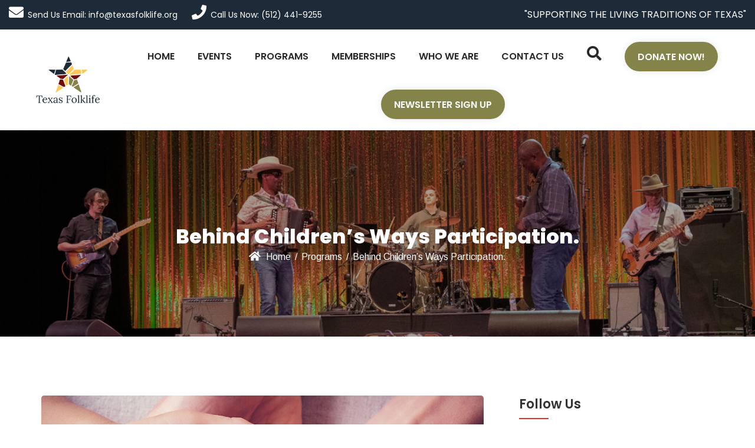

--- FILE ---
content_type: text/html; charset=UTF-8
request_url: https://texasfolklife.org/behind-childrens-ways-participation/
body_size: 23406
content:
<!DOCTYPE html>
<html lang="en">
<head>
	<meta charset="UTF-8">
	<link rel="profile" href="http://gmpg.org/xfn/11">
	<link rel="pingback" href="https://texasfolklife.org/xmlrpc.php">
	<meta name="viewport" content="width=device-width, initial-scale=1">
	<title>Behind Children’s Ways  Participation. &#8211; Texas Folklife</title>
	<!-- PopupPress Plugin v.3.1.8 - 6.9 -->
<meta name='robots' content='max-image-preview:large' />
<link rel='dns-prefetch' href='//fonts.googleapis.com' />
<link rel="alternate" type="application/rss+xml" title="Texas Folklife &raquo; Feed" href="https://texasfolklife.org/feed/" />
<link rel="alternate" type="application/rss+xml" title="Texas Folklife &raquo; Comments Feed" href="https://texasfolklife.org/comments/feed/" />
<link rel="alternate" type="application/rss+xml" title="Texas Folklife &raquo; Behind Children’s Ways  Participation. Comments Feed" href="https://texasfolklife.org/behind-childrens-ways-participation/feed/" />
<link rel="alternate" title="oEmbed (JSON)" type="application/json+oembed" href="https://texasfolklife.org/wp-json/oembed/1.0/embed?url=https%3A%2F%2Ftexasfolklife.org%2Fbehind-childrens-ways-participation%2F" />
<link rel="alternate" title="oEmbed (XML)" type="text/xml+oembed" href="https://texasfolklife.org/wp-json/oembed/1.0/embed?url=https%3A%2F%2Ftexasfolklife.org%2Fbehind-childrens-ways-participation%2F&#038;format=xml" />
<style id='wp-img-auto-sizes-contain-inline-css' type='text/css'>
img:is([sizes=auto i],[sizes^="auto," i]){contain-intrinsic-size:3000px 1500px}
/*# sourceURL=wp-img-auto-sizes-contain-inline-css */
</style>
<link rel='stylesheet' id='givewp-campaign-blocks-fonts-css' href='https://fonts.googleapis.com/css2?family=Inter%3Awght%40400%3B500%3B600%3B700&#038;display=swap&#038;ver=6.9' type='text/css' media='all' />
<link rel='stylesheet' id='dashicons-css' href='https://texasfolklife.org/wp-includes/css/dashicons.min.css?ver=6.9' type='text/css' media='all' />
<link rel='stylesheet' id='fw-option-type-icon-v2-pack-linecons-css' href='https://texasfolklife.org/wp-content/plugins/unyson/framework/static/libs/linecons/css/linecons.css?ver=2.7.31' type='text/css' media='all' />
<link rel='stylesheet' id='fw-option-type-icon-v2-pack-font-awesome-css' href='https://texasfolklife.org/wp-content/plugins/unyson/framework/static/libs/font-awesome/css/font-awesome.min.css?ver=2.7.31' type='text/css' media='all' />
<link rel='stylesheet' id='fw-option-type-icon-v2-pack-entypo-css' href='https://texasfolklife.org/wp-content/plugins/unyson/framework/static/libs/entypo/css/entypo.css?ver=2.7.31' type='text/css' media='all' />
<link rel='stylesheet' id='fw-option-type-icon-v2-pack-linearicons-css' href='https://texasfolklife.org/wp-content/plugins/unyson/framework/static/libs/lnr/css/lnr.css?ver=2.7.31' type='text/css' media='all' />
<link rel='stylesheet' id='fw-option-type-icon-v2-pack-typicons-css' href='https://texasfolklife.org/wp-content/plugins/unyson/framework/static/libs/typcn/css/typcn.css?ver=2.7.31' type='text/css' media='all' />
<link rel='stylesheet' id='fw-option-type-icon-v2-pack-unycon-css' href='https://texasfolklife.org/wp-content/plugins/unyson/framework/static/libs/unycon/unycon.css?ver=2.7.31' type='text/css' media='all' />
<style id='wp-emoji-styles-inline-css' type='text/css'>

	img.wp-smiley, img.emoji {
		display: inline !important;
		border: none !important;
		box-shadow: none !important;
		height: 1em !important;
		width: 1em !important;
		margin: 0 0.07em !important;
		vertical-align: -0.1em !important;
		background: none !important;
		padding: 0 !important;
	}
/*# sourceURL=wp-emoji-styles-inline-css */
</style>
<style id='wp-block-library-inline-css' type='text/css'>
:root{--wp-block-synced-color:#7a00df;--wp-block-synced-color--rgb:122,0,223;--wp-bound-block-color:var(--wp-block-synced-color);--wp-editor-canvas-background:#ddd;--wp-admin-theme-color:#007cba;--wp-admin-theme-color--rgb:0,124,186;--wp-admin-theme-color-darker-10:#006ba1;--wp-admin-theme-color-darker-10--rgb:0,107,160.5;--wp-admin-theme-color-darker-20:#005a87;--wp-admin-theme-color-darker-20--rgb:0,90,135;--wp-admin-border-width-focus:2px}@media (min-resolution:192dpi){:root{--wp-admin-border-width-focus:1.5px}}.wp-element-button{cursor:pointer}:root .has-very-light-gray-background-color{background-color:#eee}:root .has-very-dark-gray-background-color{background-color:#313131}:root .has-very-light-gray-color{color:#eee}:root .has-very-dark-gray-color{color:#313131}:root .has-vivid-green-cyan-to-vivid-cyan-blue-gradient-background{background:linear-gradient(135deg,#00d084,#0693e3)}:root .has-purple-crush-gradient-background{background:linear-gradient(135deg,#34e2e4,#4721fb 50%,#ab1dfe)}:root .has-hazy-dawn-gradient-background{background:linear-gradient(135deg,#faaca8,#dad0ec)}:root .has-subdued-olive-gradient-background{background:linear-gradient(135deg,#fafae1,#67a671)}:root .has-atomic-cream-gradient-background{background:linear-gradient(135deg,#fdd79a,#004a59)}:root .has-nightshade-gradient-background{background:linear-gradient(135deg,#330968,#31cdcf)}:root .has-midnight-gradient-background{background:linear-gradient(135deg,#020381,#2874fc)}:root{--wp--preset--font-size--normal:16px;--wp--preset--font-size--huge:42px}.has-regular-font-size{font-size:1em}.has-larger-font-size{font-size:2.625em}.has-normal-font-size{font-size:var(--wp--preset--font-size--normal)}.has-huge-font-size{font-size:var(--wp--preset--font-size--huge)}.has-text-align-center{text-align:center}.has-text-align-left{text-align:left}.has-text-align-right{text-align:right}.has-fit-text{white-space:nowrap!important}#end-resizable-editor-section{display:none}.aligncenter{clear:both}.items-justified-left{justify-content:flex-start}.items-justified-center{justify-content:center}.items-justified-right{justify-content:flex-end}.items-justified-space-between{justify-content:space-between}.screen-reader-text{border:0;clip-path:inset(50%);height:1px;margin:-1px;overflow:hidden;padding:0;position:absolute;width:1px;word-wrap:normal!important}.screen-reader-text:focus{background-color:#ddd;clip-path:none;color:#444;display:block;font-size:1em;height:auto;left:5px;line-height:normal;padding:15px 23px 14px;text-decoration:none;top:5px;width:auto;z-index:100000}html :where(.has-border-color){border-style:solid}html :where([style*=border-top-color]){border-top-style:solid}html :where([style*=border-right-color]){border-right-style:solid}html :where([style*=border-bottom-color]){border-bottom-style:solid}html :where([style*=border-left-color]){border-left-style:solid}html :where([style*=border-width]){border-style:solid}html :where([style*=border-top-width]){border-top-style:solid}html :where([style*=border-right-width]){border-right-style:solid}html :where([style*=border-bottom-width]){border-bottom-style:solid}html :where([style*=border-left-width]){border-left-style:solid}html :where(img[class*=wp-image-]){height:auto;max-width:100%}:where(figure){margin:0 0 1em}html :where(.is-position-sticky){--wp-admin--admin-bar--position-offset:var(--wp-admin--admin-bar--height,0px)}@media screen and (max-width:600px){html :where(.is-position-sticky){--wp-admin--admin-bar--position-offset:0px}}

/*# sourceURL=wp-block-library-inline-css */
</style><style id='global-styles-inline-css' type='text/css'>
:root{--wp--preset--aspect-ratio--square: 1;--wp--preset--aspect-ratio--4-3: 4/3;--wp--preset--aspect-ratio--3-4: 3/4;--wp--preset--aspect-ratio--3-2: 3/2;--wp--preset--aspect-ratio--2-3: 2/3;--wp--preset--aspect-ratio--16-9: 16/9;--wp--preset--aspect-ratio--9-16: 9/16;--wp--preset--color--black: #000000;--wp--preset--color--cyan-bluish-gray: #abb8c3;--wp--preset--color--white: #ffffff;--wp--preset--color--pale-pink: #f78da7;--wp--preset--color--vivid-red: #cf2e2e;--wp--preset--color--luminous-vivid-orange: #ff6900;--wp--preset--color--luminous-vivid-amber: #fcb900;--wp--preset--color--light-green-cyan: #7bdcb5;--wp--preset--color--vivid-green-cyan: #00d084;--wp--preset--color--pale-cyan-blue: #8ed1fc;--wp--preset--color--vivid-cyan-blue: #0693e3;--wp--preset--color--vivid-purple: #9b51e0;--wp--preset--gradient--vivid-cyan-blue-to-vivid-purple: linear-gradient(135deg,rgb(6,147,227) 0%,rgb(155,81,224) 100%);--wp--preset--gradient--light-green-cyan-to-vivid-green-cyan: linear-gradient(135deg,rgb(122,220,180) 0%,rgb(0,208,130) 100%);--wp--preset--gradient--luminous-vivid-amber-to-luminous-vivid-orange: linear-gradient(135deg,rgb(252,185,0) 0%,rgb(255,105,0) 100%);--wp--preset--gradient--luminous-vivid-orange-to-vivid-red: linear-gradient(135deg,rgb(255,105,0) 0%,rgb(207,46,46) 100%);--wp--preset--gradient--very-light-gray-to-cyan-bluish-gray: linear-gradient(135deg,rgb(238,238,238) 0%,rgb(169,184,195) 100%);--wp--preset--gradient--cool-to-warm-spectrum: linear-gradient(135deg,rgb(74,234,220) 0%,rgb(151,120,209) 20%,rgb(207,42,186) 40%,rgb(238,44,130) 60%,rgb(251,105,98) 80%,rgb(254,248,76) 100%);--wp--preset--gradient--blush-light-purple: linear-gradient(135deg,rgb(255,206,236) 0%,rgb(152,150,240) 100%);--wp--preset--gradient--blush-bordeaux: linear-gradient(135deg,rgb(254,205,165) 0%,rgb(254,45,45) 50%,rgb(107,0,62) 100%);--wp--preset--gradient--luminous-dusk: linear-gradient(135deg,rgb(255,203,112) 0%,rgb(199,81,192) 50%,rgb(65,88,208) 100%);--wp--preset--gradient--pale-ocean: linear-gradient(135deg,rgb(255,245,203) 0%,rgb(182,227,212) 50%,rgb(51,167,181) 100%);--wp--preset--gradient--electric-grass: linear-gradient(135deg,rgb(202,248,128) 0%,rgb(113,206,126) 100%);--wp--preset--gradient--midnight: linear-gradient(135deg,rgb(2,3,129) 0%,rgb(40,116,252) 100%);--wp--preset--font-size--small: 13px;--wp--preset--font-size--medium: 20px;--wp--preset--font-size--large: 36px;--wp--preset--font-size--x-large: 42px;--wp--preset--spacing--20: 0.44rem;--wp--preset--spacing--30: 0.67rem;--wp--preset--spacing--40: 1rem;--wp--preset--spacing--50: 1.5rem;--wp--preset--spacing--60: 2.25rem;--wp--preset--spacing--70: 3.38rem;--wp--preset--spacing--80: 5.06rem;--wp--preset--shadow--natural: 6px 6px 9px rgba(0, 0, 0, 0.2);--wp--preset--shadow--deep: 12px 12px 50px rgba(0, 0, 0, 0.4);--wp--preset--shadow--sharp: 6px 6px 0px rgba(0, 0, 0, 0.2);--wp--preset--shadow--outlined: 6px 6px 0px -3px rgb(255, 255, 255), 6px 6px rgb(0, 0, 0);--wp--preset--shadow--crisp: 6px 6px 0px rgb(0, 0, 0);}:where(.is-layout-flex){gap: 0.5em;}:where(.is-layout-grid){gap: 0.5em;}body .is-layout-flex{display: flex;}.is-layout-flex{flex-wrap: wrap;align-items: center;}.is-layout-flex > :is(*, div){margin: 0;}body .is-layout-grid{display: grid;}.is-layout-grid > :is(*, div){margin: 0;}:where(.wp-block-columns.is-layout-flex){gap: 2em;}:where(.wp-block-columns.is-layout-grid){gap: 2em;}:where(.wp-block-post-template.is-layout-flex){gap: 1.25em;}:where(.wp-block-post-template.is-layout-grid){gap: 1.25em;}.has-black-color{color: var(--wp--preset--color--black) !important;}.has-cyan-bluish-gray-color{color: var(--wp--preset--color--cyan-bluish-gray) !important;}.has-white-color{color: var(--wp--preset--color--white) !important;}.has-pale-pink-color{color: var(--wp--preset--color--pale-pink) !important;}.has-vivid-red-color{color: var(--wp--preset--color--vivid-red) !important;}.has-luminous-vivid-orange-color{color: var(--wp--preset--color--luminous-vivid-orange) !important;}.has-luminous-vivid-amber-color{color: var(--wp--preset--color--luminous-vivid-amber) !important;}.has-light-green-cyan-color{color: var(--wp--preset--color--light-green-cyan) !important;}.has-vivid-green-cyan-color{color: var(--wp--preset--color--vivid-green-cyan) !important;}.has-pale-cyan-blue-color{color: var(--wp--preset--color--pale-cyan-blue) !important;}.has-vivid-cyan-blue-color{color: var(--wp--preset--color--vivid-cyan-blue) !important;}.has-vivid-purple-color{color: var(--wp--preset--color--vivid-purple) !important;}.has-black-background-color{background-color: var(--wp--preset--color--black) !important;}.has-cyan-bluish-gray-background-color{background-color: var(--wp--preset--color--cyan-bluish-gray) !important;}.has-white-background-color{background-color: var(--wp--preset--color--white) !important;}.has-pale-pink-background-color{background-color: var(--wp--preset--color--pale-pink) !important;}.has-vivid-red-background-color{background-color: var(--wp--preset--color--vivid-red) !important;}.has-luminous-vivid-orange-background-color{background-color: var(--wp--preset--color--luminous-vivid-orange) !important;}.has-luminous-vivid-amber-background-color{background-color: var(--wp--preset--color--luminous-vivid-amber) !important;}.has-light-green-cyan-background-color{background-color: var(--wp--preset--color--light-green-cyan) !important;}.has-vivid-green-cyan-background-color{background-color: var(--wp--preset--color--vivid-green-cyan) !important;}.has-pale-cyan-blue-background-color{background-color: var(--wp--preset--color--pale-cyan-blue) !important;}.has-vivid-cyan-blue-background-color{background-color: var(--wp--preset--color--vivid-cyan-blue) !important;}.has-vivid-purple-background-color{background-color: var(--wp--preset--color--vivid-purple) !important;}.has-black-border-color{border-color: var(--wp--preset--color--black) !important;}.has-cyan-bluish-gray-border-color{border-color: var(--wp--preset--color--cyan-bluish-gray) !important;}.has-white-border-color{border-color: var(--wp--preset--color--white) !important;}.has-pale-pink-border-color{border-color: var(--wp--preset--color--pale-pink) !important;}.has-vivid-red-border-color{border-color: var(--wp--preset--color--vivid-red) !important;}.has-luminous-vivid-orange-border-color{border-color: var(--wp--preset--color--luminous-vivid-orange) !important;}.has-luminous-vivid-amber-border-color{border-color: var(--wp--preset--color--luminous-vivid-amber) !important;}.has-light-green-cyan-border-color{border-color: var(--wp--preset--color--light-green-cyan) !important;}.has-vivid-green-cyan-border-color{border-color: var(--wp--preset--color--vivid-green-cyan) !important;}.has-pale-cyan-blue-border-color{border-color: var(--wp--preset--color--pale-cyan-blue) !important;}.has-vivid-cyan-blue-border-color{border-color: var(--wp--preset--color--vivid-cyan-blue) !important;}.has-vivid-purple-border-color{border-color: var(--wp--preset--color--vivid-purple) !important;}.has-vivid-cyan-blue-to-vivid-purple-gradient-background{background: var(--wp--preset--gradient--vivid-cyan-blue-to-vivid-purple) !important;}.has-light-green-cyan-to-vivid-green-cyan-gradient-background{background: var(--wp--preset--gradient--light-green-cyan-to-vivid-green-cyan) !important;}.has-luminous-vivid-amber-to-luminous-vivid-orange-gradient-background{background: var(--wp--preset--gradient--luminous-vivid-amber-to-luminous-vivid-orange) !important;}.has-luminous-vivid-orange-to-vivid-red-gradient-background{background: var(--wp--preset--gradient--luminous-vivid-orange-to-vivid-red) !important;}.has-very-light-gray-to-cyan-bluish-gray-gradient-background{background: var(--wp--preset--gradient--very-light-gray-to-cyan-bluish-gray) !important;}.has-cool-to-warm-spectrum-gradient-background{background: var(--wp--preset--gradient--cool-to-warm-spectrum) !important;}.has-blush-light-purple-gradient-background{background: var(--wp--preset--gradient--blush-light-purple) !important;}.has-blush-bordeaux-gradient-background{background: var(--wp--preset--gradient--blush-bordeaux) !important;}.has-luminous-dusk-gradient-background{background: var(--wp--preset--gradient--luminous-dusk) !important;}.has-pale-ocean-gradient-background{background: var(--wp--preset--gradient--pale-ocean) !important;}.has-electric-grass-gradient-background{background: var(--wp--preset--gradient--electric-grass) !important;}.has-midnight-gradient-background{background: var(--wp--preset--gradient--midnight) !important;}.has-small-font-size{font-size: var(--wp--preset--font-size--small) !important;}.has-medium-font-size{font-size: var(--wp--preset--font-size--medium) !important;}.has-large-font-size{font-size: var(--wp--preset--font-size--large) !important;}.has-x-large-font-size{font-size: var(--wp--preset--font-size--x-large) !important;}
/*# sourceURL=global-styles-inline-css */
</style>

<style id='classic-theme-styles-inline-css' type='text/css'>
/*! This file is auto-generated */
.wp-block-button__link{color:#fff;background-color:#32373c;border-radius:9999px;box-shadow:none;text-decoration:none;padding:calc(.667em + 2px) calc(1.333em + 2px);font-size:1.125em}.wp-block-file__button{background:#32373c;color:#fff;text-decoration:none}
/*# sourceURL=/wp-includes/css/classic-themes.min.css */
</style>
<link rel='stylesheet' id='contact-form-7-css' href='https://texasfolklife.org/wp-content/plugins/contact-form-7/includes/css/styles.css?ver=6.1.4' type='text/css' media='all' />
<link rel='stylesheet' id='esg-plugin-settings-css' href='https://texasfolklife.org/wp-content/plugins/essential-grid/public/assets/css/settings.css?ver=3.0.17.1' type='text/css' media='all' />
<link rel='stylesheet' id='tp-fontello-css' href='https://texasfolklife.org/wp-content/plugins/essential-grid/public/assets/font/fontello/css/fontello.css?ver=3.0.17.1' type='text/css' media='all' />
<link rel='stylesheet' id='tp-open-sans-css' href='https://fonts.googleapis.com/css?family=Open+Sans%3A300%2C400%2C600%2C700%2C800&#038;ver=6.9' type='text/css' media='all' />
<link rel='stylesheet' id='tp-raleway-css' href='https://fonts.googleapis.com/css?family=Raleway%3A100%2C200%2C300%2C400%2C500%2C600%2C700%2C800%2C900&#038;ver=6.9' type='text/css' media='all' />
<link rel='stylesheet' id='tp-droid-serif-css' href='https://fonts.googleapis.com/css?family=Droid+Serif%3A400%2C700&#038;ver=6.9' type='text/css' media='all' />
<link rel='stylesheet' id='pps_style-css' href='https://texasfolklife.org/wp-content/plugins/popup-press/css/pps_style.css?ver=3.1.8' type='text/css' media='screen' />
<style id='pps_style-inline-css' type='text/css'>

.pps-popup {
}
.pps-popup .pps-wrap {
}
.pps-popup .pps-wrap .pps-close {
}
.pps-popup .pps-wrap .pps-content {
}

/*# sourceURL=pps_style-inline-css */
</style>
<link rel='stylesheet' id='bit14-vc-addons-free-css' href='https://texasfolklife.org/wp-content/plugins/vc-addons-by-bit14/assets/css/style.css' type='text/css' media='all' />
<link rel='stylesheet' id='wpems-countdown-css-css' href='https://texasfolklife.org/wp-content/plugins/wp-events-manager/inc/libraries//countdown/css/jquery.countdown.css?ver=2.1.8' type='text/css' media='all' />
<link rel='stylesheet' id='wpems-owl-carousel-css-css' href='https://texasfolklife.org/wp-content/plugins/wp-events-manager/inc/libraries//owl-carousel/css/owl.carousel.css?ver=2.1.8' type='text/css' media='all' />
<link rel='stylesheet' id='wpems-magnific-popup-css-css' href='https://texasfolklife.org/wp-content/plugins/wp-events-manager/inc/libraries//magnific-popup/css/magnific-popup.css?ver=2.1.8' type='text/css' media='all' />
<link rel='stylesheet' id='wpems-fronted-css-css' href='https://texasfolklife.org/wp-content/plugins/wp-events-manager/assets//css/frontend/events.css?ver=2.1.8' type='text/css' media='all' />
<link rel='stylesheet' id='give-styles-css' href='https://texasfolklife.org/wp-content/plugins/give/build/assets/dist/css/give.css?ver=4.14.0' type='text/css' media='all' />
<link rel='stylesheet' id='givewp-design-system-foundation-css' href='https://texasfolklife.org/wp-content/plugins/give/build/assets/dist/css/design-system/foundation.css?ver=1.2.0' type='text/css' media='all' />
<link rel='stylesheet' id='fw-ext-breadcrumbs-add-css-css' href='https://texasfolklife.org/wp-content/plugins/unyson/framework/extensions/breadcrumbs/static/css/style.css?ver=6.9' type='text/css' media='all' />
<link rel='stylesheet' id='font-awesome-css' href='https://texasfolklife.org/wp-content/plugins/unyson/framework/static/libs/font-awesome/css/font-awesome.min.css?ver=2.7.31' type='text/css' media='all' />
<link rel='stylesheet' id='js_composer_custom_css-css' href='//texasfolklife.org/wp-content/uploads/js_composer/custom.css?ver=6.10.0' type='text/css' media='all' />
<link rel='stylesheet' id='bootstrap-css' href='https://texasfolklife.org/wp-content/themes/goza/assets/bootstrap/css/bootstrap.css?ver=1.3' type='text/css' media='all' />
<link rel='stylesheet' id='ionicons-css' href='https://texasfolklife.org/wp-content/themes/goza/assets/fonts/ionicons/css/ionicons.min.css?ver=1.3' type='text/css' media='all' />
<link rel='stylesheet' id='lightGallery-css' href='https://texasfolklife.org/wp-content/themes/goza/assets/lightGallery/css/lightgallery.min.css?ver=1.3' type='text/css' media='all' />
<link rel='stylesheet' id='owl.carousel-css' href='https://texasfolklife.org/wp-content/themes/goza/assets/owl.carousel/assets/owl.carousel.min.css?ver=1.3' type='text/css' media='all' />
<link rel='stylesheet' id='sweetalert-css' href='https://texasfolklife.org/wp-content/themes/goza/assets/sweetalert/dist/sweetalert.css?ver=1.3' type='text/css' media='all' />
<link rel='stylesheet' id='animate-css' href='https://texasfolklife.org/wp-content/themes/goza/assets/css/animate.css?ver=1.3' type='text/css' media='all' />
<link rel='stylesheet' id='fw-theme-style-css' href='https://texasfolklife.org/wp-content/themes/goza/style.css?ver=1.3' type='text/css' media='all' />
<link rel='stylesheet' id='goza-local-font-css' href='https://texasfolklife.org/wp-content/themes/goza/assets/fonts/local-font.css?ver=1.3' type='text/css' media='all' />
<link rel='stylesheet' id='goza-theme-style-css' href='https://texasfolklife.org/wp-content/themes/goza/assets/css/goza.css?ver=1.3' type='text/css' media='all' />
<link rel='stylesheet' id='fw-googleFonts-css' href='//fonts.googleapis.com/css?family=Poppins%3A700%2C600%2C500%2Cregular%2C800%7CArimo%3Aregular%7CMontserrat%3A700&#038;subset=devanagari%2Clatin-ext%2Clatin&#038;ver=6.9' type='text/css' media='all' />
<script type="text/javascript" src="https://texasfolklife.org/wp-content/plugins/message-ticker/message-ticker.js?ver=6.9" id="message-ticker-js"></script>
<script type="text/javascript" src="https://texasfolklife.org/wp-includes/js/dist/hooks.min.js?ver=dd5603f07f9220ed27f1" id="wp-hooks-js"></script>
<script type="text/javascript" src="https://texasfolklife.org/wp-includes/js/dist/i18n.min.js?ver=c26c3dc7bed366793375" id="wp-i18n-js"></script>
<script type="text/javascript" id="wp-i18n-js-after">
/* <![CDATA[ */
wp.i18n.setLocaleData( { 'text direction\u0004ltr': [ 'ltr' ] } );
//# sourceURL=wp-i18n-js-after
/* ]]> */
</script>
<script type="text/javascript" src="https://texasfolklife.org/wp-includes/js/jquery/jquery.min.js?ver=3.7.1" id="jquery-core-js"></script>
<script type="text/javascript" src="https://texasfolklife.org/wp-includes/js/jquery/jquery-migrate.min.js?ver=3.4.1" id="jquery-migrate-js"></script>
<script type="text/javascript" src="https://texasfolklife.org/wp-content/plugins/revslider/public/assets/js/rbtools.min.js?ver=6.6.11" async id="tp-tools-js"></script>
<script type="text/javascript" src="https://texasfolklife.org/wp-content/plugins/revslider/public/assets/js/rs6.min.js?ver=6.6.11" async id="revmin-js"></script>
<script type="text/javascript" id="give-js-extra">
/* <![CDATA[ */
var give_global_vars = {"ajaxurl":"https://texasfolklife.org/wp-admin/admin-ajax.php","checkout_nonce":"f8f8fb760b","currency":"USD","currency_sign":"$","currency_pos":"before","thousands_separator":",","decimal_separator":".","no_gateway":"Please select a payment method.","bad_minimum":"The minimum custom donation amount for this form is","bad_maximum":"The maximum custom donation amount for this form is","general_loading":"Loading...","purchase_loading":"Please Wait...","textForOverlayScreen":"\u003Ch3\u003EProcessing...\u003C/h3\u003E\u003Cp\u003EThis will only take a second!\u003C/p\u003E","number_decimals":"0","is_test_mode":"1","give_version":"4.14.0","magnific_options":{"main_class":"give-modal","close_on_bg_click":false},"form_translation":{"payment-mode":"Please select payment mode.","give_first":"Please enter your first name.","give_last":"Please enter your last name.","give_email":"Please enter a valid email address.","give_user_login":"Invalid email address or username.","give_user_pass":"Enter a password.","give_user_pass_confirm":"Enter the password confirmation.","give_agree_to_terms":"You must agree to the terms and conditions."},"confirm_email_sent_message":"Please check your email and click on the link to access your complete donation history.","ajax_vars":{"ajaxurl":"https://texasfolklife.org/wp-admin/admin-ajax.php","ajaxNonce":"de6de9069d","loading":"Loading","select_option":"Please select an option","default_gateway":"manual","permalinks":"1","number_decimals":0},"cookie_hash":"eabcf37471b1daf01df94a5d74c8a177","session_nonce_cookie_name":"wp-give_session_reset_nonce_eabcf37471b1daf01df94a5d74c8a177","session_cookie_name":"wp-give_session_eabcf37471b1daf01df94a5d74c8a177","delete_session_nonce_cookie":"0"};
var giveApiSettings = {"root":"https://texasfolklife.org/wp-json/give-api/v2/","rest_base":"give-api/v2"};
//# sourceURL=give-js-extra
/* ]]> */
</script>
<script type="text/javascript" src="https://texasfolklife.org/wp-content/plugins/give/build/assets/dist/js/give.js?ver=8540f4f50a2032d9c5b5" id="give-js"></script>
<script type="text/javascript" src="https://texasfolklife.org/wp-content/themes/goza/assets/jquery-countdown/jquery.plugin.min.js?ver=1.3" id="jquery-plugin-js"></script>
<script type="text/javascript" src="https://texasfolklife.org/wp-content/themes/goza/assets/jquery-countdown/jquery.countdown.min.js?ver=1.3" id="jquery-countdown-js"></script>
<link rel="https://api.w.org/" href="https://texasfolklife.org/wp-json/" /><link rel="alternate" title="JSON" type="application/json" href="https://texasfolklife.org/wp-json/wp/v2/posts/190" /><link rel="EditURI" type="application/rsd+xml" title="RSD" href="https://texasfolklife.org/xmlrpc.php?rsd" />
<meta name="generator" content="WordPress 6.9" />
<link rel="canonical" href="https://texasfolklife.org/behind-childrens-ways-participation/" />
<link rel='shortlink' href='https://texasfolklife.org/?p=190' />
<script type="text/javascript">if(!window._buttonizer) { window._buttonizer = {}; };var _buttonizer_page_data = {"language":"en"};window._buttonizer.data = { ..._buttonizer_page_data, ...window._buttonizer.data };</script><style id="mystickymenu" type="text/css">#mysticky-nav { width:100%; position: static; height: auto !important; }#mysticky-nav.wrapfixed { position:fixed; left: 0px; margin-top:0px;  z-index: 99990; -webkit-transition: 0.3s; -moz-transition: 0.3s; -o-transition: 0.3s; transition: 0.3s; -ms-filter:"progid:DXImageTransform.Microsoft.Alpha(Opacity=100)"; filter: alpha(opacity=100); opacity:1; background-color: #ffffff;}#mysticky-nav.wrapfixed .myfixed{ background-color: #ffffff; position: relative;top: auto;left: auto;right: auto;}#mysticky-nav .myfixed { margin:0 auto; float:none; border:0px; background:none; max-width:100%; }</style>			<style type="text/css">
																															</style>
			<meta name="generator" content="Give v4.14.0" />
        <!-- Chrome, Firefox OS and Opera -->
        <meta name="theme-color" content="#730808">
        <!-- Windows Phone -->
        <meta name="msapplication-navbutton-color" content="#730808">
        <!-- iOS Safari -->
        <meta name="apple-mobile-web-app-status-bar-style" content="#730808">
		
			<!-- Google -->
			<meta name="name" content="Behind Children’s Ways  Participation." />
			<meta name="description" content="Lorem Ipsum is simply dummy text of the printing and typesetting industry. Lorem Ipsum has been the industry’s standard dummy text ever since the 1500s, when an unknown printer took a galley of type and scrambled it to make a type specimen book..." />
			<meta name="image" content="https://texasfolklife.org/behind-childrens-ways-participation/" />
			<!-- Facebook -->
			<meta property="og:title" content="Behind Children’s Ways  Participation." />
			<meta property="og:type" content="article" />
			<meta property="og:image" content="https://texasfolklife.org/wp-content/uploads/2018/09/post3-1024x683.jpg" />
			<meta property="og:url" content="https://texasfolklife.org/behind-childrens-ways-participation/" />
			<meta property="og:description" content="Lorem Ipsum is simply dummy text of the printing and typesetting industry. Lorem Ipsum has been the industry’s standard dummy text ever since the 1500s, when an unknown printer took a galley of type and scrambled it to make a type specimen book..." />
			<!-- Twitter -->
			<meta name="twitter:card" content="summary" />
			<meta name="twitter:title" content="Behind Children’s Ways  Participation." />
			<meta name="twitter:description" content="Lorem Ipsum is simply dummy text of the printing and typesetting industry. Lorem Ipsum has been the industry’s standard dummy text ever since the 1500s, when an unknown printer took a galley of type and scrambled it to make a type specimen book..." />
			<meta name="twitter:image" content="https://texasfolklife.org/behind-childrens-ways-participation/" /><meta name="generator" content="Powered by WPBakery Page Builder - drag and drop page builder for WordPress."/>
<!-- Google tag (gtag.js) -->
<script async src="https://www.googletagmanager.com/gtag/js?id=G-T689PBLKGK"></script>
<script>
  window.dataLayer = window.dataLayer || [];
  function gtag(){dataLayer.push(arguments);}
  gtag('js', new Date());

  gtag('config', 'G-T689PBLKGK');
</script>
<meta name="generator" content="Powered by Slider Revolution 6.6.11 - responsive, Mobile-Friendly Slider Plugin for WordPress with comfortable drag and drop interface." />
<link rel="icon" href="https://texasfolklife.org/wp-content/uploads/2025/12/cropped-txflogostar-1-32x32.png" sizes="32x32" />
<link rel="icon" href="https://texasfolklife.org/wp-content/uploads/2025/12/cropped-txflogostar-1-192x192.png" sizes="192x192" />
<link rel="apple-touch-icon" href="https://texasfolklife.org/wp-content/uploads/2025/12/cropped-txflogostar-1-180x180.png" />
<meta name="msapplication-TileImage" content="https://texasfolklife.org/wp-content/uploads/2025/12/cropped-txflogostar-1-270x270.png" />
<script>function setREVStartSize(e){
			//window.requestAnimationFrame(function() {
				window.RSIW = window.RSIW===undefined ? window.innerWidth : window.RSIW;
				window.RSIH = window.RSIH===undefined ? window.innerHeight : window.RSIH;
				try {
					var pw = document.getElementById(e.c).parentNode.offsetWidth,
						newh;
					pw = pw===0 || isNaN(pw) || (e.l=="fullwidth" || e.layout=="fullwidth") ? window.RSIW : pw;
					e.tabw = e.tabw===undefined ? 0 : parseInt(e.tabw);
					e.thumbw = e.thumbw===undefined ? 0 : parseInt(e.thumbw);
					e.tabh = e.tabh===undefined ? 0 : parseInt(e.tabh);
					e.thumbh = e.thumbh===undefined ? 0 : parseInt(e.thumbh);
					e.tabhide = e.tabhide===undefined ? 0 : parseInt(e.tabhide);
					e.thumbhide = e.thumbhide===undefined ? 0 : parseInt(e.thumbhide);
					e.mh = e.mh===undefined || e.mh=="" || e.mh==="auto" ? 0 : parseInt(e.mh,0);
					if(e.layout==="fullscreen" || e.l==="fullscreen")
						newh = Math.max(e.mh,window.RSIH);
					else{
						e.gw = Array.isArray(e.gw) ? e.gw : [e.gw];
						for (var i in e.rl) if (e.gw[i]===undefined || e.gw[i]===0) e.gw[i] = e.gw[i-1];
						e.gh = e.el===undefined || e.el==="" || (Array.isArray(e.el) && e.el.length==0)? e.gh : e.el;
						e.gh = Array.isArray(e.gh) ? e.gh : [e.gh];
						for (var i in e.rl) if (e.gh[i]===undefined || e.gh[i]===0) e.gh[i] = e.gh[i-1];
											
						var nl = new Array(e.rl.length),
							ix = 0,
							sl;
						e.tabw = e.tabhide>=pw ? 0 : e.tabw;
						e.thumbw = e.thumbhide>=pw ? 0 : e.thumbw;
						e.tabh = e.tabhide>=pw ? 0 : e.tabh;
						e.thumbh = e.thumbhide>=pw ? 0 : e.thumbh;
						for (var i in e.rl) nl[i] = e.rl[i]<window.RSIW ? 0 : e.rl[i];
						sl = nl[0];
						for (var i in nl) if (sl>nl[i] && nl[i]>0) { sl = nl[i]; ix=i;}
						var m = pw>(e.gw[ix]+e.tabw+e.thumbw) ? 1 : (pw-(e.tabw+e.thumbw)) / (e.gw[ix]);
						newh =  (e.gh[ix] * m) + (e.tabh + e.thumbh);
					}
					var el = document.getElementById(e.c);
					if (el!==null && el) el.style.height = newh+"px";
					el = document.getElementById(e.c+"_wrapper");
					if (el!==null && el) {
						el.style.height = newh+"px";
						el.style.display = "block";
					}
				} catch(e){
					console.log("Failure at Presize of Slider:" + e)
				}
			//});
		  };</script>
		<style type="text/css" id="wp-custom-css">
			.bt-header-top-bar .header-top-sidebar-item.fw-sidebar-content-align-left {
  text-align: left;
}

.bt-header-top-bar .header-top-sidebar-item.fw-sidebar-content-align-right {
  text-align: right;
}

#scroll-to-top-button {
  position: fixed;
  cursor: pointer;
  opacity: 0.5;
  bottom: 20px;
  right: 20px;
  width: 40px;
  height: 40px;
  z-index: 99;
  border-radius: 3px;
  background: #1d2a38;
  -webkit-transition: 0.5s;
  transition: 0.5s;
  visibility: hidden;
  opacity: 0;
  transform: translateY(150px);
  -webkit-transform: translateY(150px);
}

.bt-header-top-bar {
  padding: 0px !important;
    padding-top: 0px;
    padding-right: 15px;
    padding-bottom: 0px;
    padding-left: 15px;
}

.bt-header-top-bar .header-top-sidebar-item .widget.widget_text a, .bt-header-top-bar .header-top-sidebar-item .widget a {
  text-decoration: none;
  font-family: 'Poppins';
  font-size: 14px;
  line-height: 50px;
  letter-spacing: 0px;
  color: #fff;
  font-style: normal;
  font-weight: 400;
}

.bt-header-top-bar-mobi :not(.fa) {
  font-family: 'Poppins';
  font-size: 14px !important;
  line-height: 25px !important;
  letter-spacing: 0px !important;
  color: #fff !important;
  font-style: normal !important;
  font-weight: 400 !important;
}

.btp-form-donate form.give-form .give-btn:after{
				content: none;
			}
.fw-site-logo img {
    max-width: 100%;
}

.fw-site-logo img {
    max-width: 2000%;
}

.fw-site-logo img {
    width: 200px;
}

.zerif-cus-btn {
    background: #586eaf;
    padding: 10px 60px 10px 10px;
    border-radius: 25px;
	  text-align: center;
	text-decoration-color: white;
}

/*Contact From 7 Styles */

.wpcf7 {
	background-color: #f0ecec;
		border: 5px solid #666666
		}

.fa {
  display: inline-block;
  font: normal normal normal 14px/1 FontAwesome;
    font-size: 14px;
  font-size: 25px;
  text-rendering: auto;
  -webkit-font-smoothing: antialiased;
  -moz-osx-font-smoothing: grayscale;
}

#page .wpb_theme_custom_element.wpb_featured_box .vc-custom-inner-wrap .featured-box-alignment .entry-box-wrap .featured-button {
  display: inline-block;
  margin-top: 20px;
  font-weight: bold;
  padding: 0 0 5px 0;
  border-bottom: solid 2px;
  font-size: 14px;
  line-height: normal;
  text-decoration: none;
  -webkit-transition: 0.3s ease;
  transition: 0.3s ease;
}
a {
  color: #730808;
}

.fw-title-bar .fw-heading.fw-content-align-center .fw-special-title:after {
     display:none !important;
}

.wpcf7-form {
	margin-left: 25px;
	margin-right: 25px;
	margin-top: 25px;
}

.wpcf7-chkbox {
	background-color: #ffffff;
}

::-webkit-input-placeholder { /* WebKit browsers */
color: #000 !important;
opacity: 1;
}
:-moz-placeholder { /* Mozilla Firefox 4 to 18 */
color: #000 !important;
opacity: 1;
}
::-moz-placeholder { /* Mozilla Firefox 19+ */
color: #000 !important;
opacity: 1;
}
:-ms-input-placeholder { /* Internet Explorer 10+ */
color: #000 !important;
opacity: 1;
}

.bt-top-left li i {
  margin-right: 7px;
  color: #fff;
}

.bt-header.header-1 .bt-header-main .bt-nav-wrap .bt-site-navigation > ul.bt-nav-menu li.menu-item.menu-item-has-icon > a > i, .bt-header.header-2 .bt-header-main .bt-nav-wrap .bt-site-navigation > ul.bt-nav-menu li.menu-item.menu-item-has-icon > a > i, .bt-header.header-3 .bt-header-main .bt-nav-wrap .bt-site-navigation > ul.bt-nav-menu li.menu-item.menu-item-has-icon > a > i, .bt-header-mobi.header-mobi .bt-header-mobi-main .bt-nav-wrap .bt-site-navigation > ul.bt-nav-menu li.menu-item.menu-item-has-icon > a > i {
  display: inline-block;
  vertical-align: baseline;
}

.fw-title-bar .fw-heading .breadcrumbs-right i.fa {
  display: inline-block;
  color: #fff;
  margin-right: 5px;
  font-size: 110%;
}
.fw-title-bar .fw-heading .breadcrumbs-right .breadcrumbs span a {
  color: #fff;
}
.fw-title-bar .fw-heading .breadcrumbs-right .breadcrumbs span {
  color: #fff;
}


.bt-header.header-1 .bt-header-main .bt-nav-wrap .bt-site-navigation > ul.bt-nav-menu li.current-menu-item > a, .bt-header.header-2 .bt-header-main .bt-nav-wrap .bt-site-navigation > ul.bt-nav-menu li.current-menu-item > a, .bt-header.header-3 .bt-header-main .bt-nav-wrap .bt-site-navigation > ul.bt-nav-menu li.current-menu-item > a, .bt-header-mobi.header-mobi .bt-header-mobi-main .bt-nav-wrap .bt-site-navigation > ul.bt-nav-menu li.current-menu-item > a, .bt-header.header-1 .bt-header-main .bt-nav-wrap .bt-site-navigation > ul.bt-nav-menu li.current-menu-ancestor > a, .bt-header.header-2 .bt-header-main .bt-nav-wrap .bt-site-navigation > ul.bt-nav-menu li.current-menu-ancestor > a, .bt-header.header-3 .bt-header-main .bt-nav-wrap .bt-site-navigation > ul.bt-nav-menu li.current-menu-ancestor > a, .bt-header-mobi.header-mobi .bt-header-mobi-main .bt-nav-wrap .bt-site-navigation > ul.bt-nav-menu li.current-menu-ancestor > a, .bt-header.header-1 .bt-header-main .bt-nav-wrap .bt-site-navigation > ul.bt-nav-menu li.menu-item:hover > a, .bt-header.header-2 .bt-header-main .bt-nav-wrap .bt-site-navigation > ul.bt-nav-menu li.menu-item:hover > a, .bt-header.header-3 .bt-header-main .bt-nav-wrap .bt-site-navigation > ul.bt-nav-menu li.menu-item:hover > a, .bt-header-mobi.header-mobi .bt-header-mobi-main .bt-nav-wrap .bt-site-navigation > ul.bt-nav-menu li.menu-item:hover > a {
  color: #c2272d !important;
}
.single-fw-portfolio .entry-the-content .container {
    width: auto;
}
.lg-toolbar {
    top: 27%;
}

.bt-header.header-1 .bt-header-main .bt-nav-wrap .bt-site-navigation > ul.bt-nav-menu li.menu-item.menu-item-custom-type-button > a > span, .bt-header.header-2 .bt-header-main .bt-nav-wrap .bt-site-navigation > ul.bt-nav-menu li.menu-item.menu-item-custom-type-button > a > span, .bt-header.header-3 .bt-header-main .bt-nav-wrap .bt-site-navigation > ul.bt-nav-menu li.menu-item.menu-item-custom-type-button > a > span, .bt-header-mobi.header-mobi .bt-header-mobi-main .bt-nav-wrap .bt-site-navigation > ul.bt-nav-menu li.menu-item.menu-item-custom-type-button > a > span {
  background: #848349;
  border: solid 2px #848349;
  color: #fff;
  box-shadow: 0 0 18px -8px rgba(1, 1, 1, .3);
  padding: 0 20px;
    padding-top: 0px;
    padding-right: 20px;
    padding-bottom: 0px;
    padding-left: 20px;
  height: 50px;
  line-height: 48px;
  border-radius: 32px;
  white-space: nowrap;
  -webkit-transition: 0.3s;
  transition: 0.3s;
}

#page .wpb_theme_custom_element.wpb_events_listing .item-inner.layout-default .content-entry .goza-event-time {
  font-size: 16px;
  color: #fff;
  font-weight: bold;
}

#page .wpb_theme_custom_element.wpb_events_listing .item-inner.layout-default .content-entry .venue-empty {
  color: #fff;
  font-weight: 400;
  font-size: 16px;
}
.fa.fa-facebook{
    font-family: 'Font Awesome 5 Brands' !important;
    font-weight: 400;
}

#page .wpb_theme_custom_element.wpb_events_listing .item-inner.layout-simplify .content-entry .venue-empty {
  color: #fff;
  font-weight: 400;
  font-size: 16px;
}

.bt-header-top-bar {
  background: #1d2a38;
  padding: 6px 0;
}

.bt-header-top-bar-mobi {
  background: #1d2a38;
  padding: 9px 0;
  text-align: center;
}

.bt-header.header-1 .bt-header-main .bt-nav-wrap .bt-site-navigation > ul.bt-nav-menu li.current-menu-item > a, .bt-header.header-2 .bt-header-main .bt-nav-wrap .bt-site-navigation > ul.bt-nav-menu li.current-menu-item > a, .bt-header.header-3 .bt-header-main .bt-nav-wrap .bt-site-navigation > ul.bt-nav-menu li.current-menu-item > a, .bt-header-mobi.header-mobi .bt-header-mobi-main .bt-nav-wrap .bt-site-navigation > ul.bt-nav-menu li.current-menu-item > a, .bt-header.header-1 .bt-header-main .bt-nav-wrap .bt-site-navigation > ul.bt-nav-menu li.current-menu-ancestor > a, .bt-header.header-2 .bt-header-main .bt-nav-wrap .bt-site-navigation > ul.bt-nav-menu li.current-menu-ancestor > a, .bt-header.header-3 .bt-header-main .bt-nav-wrap .bt-site-navigation > ul.bt-nav-menu li.current-menu-ancestor > a, .bt-header-mobi.header-mobi .bt-header-mobi-main .bt-nav-wrap .bt-site-navigation > ul.bt-nav-menu li.current-menu-ancestor > a, .bt-header.header-1 .bt-header-main .bt-nav-wrap .bt-site-navigation > ul.bt-nav-menu li.menu-item:hover > a, .bt-header.header-2 .bt-header-main .bt-nav-wrap .bt-site-navigation > ul.bt-nav-menu li.menu-item:hover > a, .bt-header.header-3 .bt-header-main .bt-nav-wrap .bt-site-navigation > ul.bt-nav-menu li.menu-item:hover > a, .bt-header-mobi.header-mobi .bt-header-mobi-main .bt-nav-wrap .bt-site-navigation > ul.bt-nav-menu li.menu-item:hover > a {
  color: #730808 !important;
}

body.is-header-sticky .bt-header-container.fw-sticky-header .bt-site-navigation > ul.bt-nav-menu > li.menu-item:not(.menu-item-custom-type-button):hover > a, body.is-header-sticky .bt-header-container.fw-sticky-header .bt-site-navigation > ul.bt-nav-menu > li.menu-item:not(.menu-item-custom-type-button).current-menu-ancestor > a, body.is-header-sticky .bt-header-container.fw-sticky-header .bt-site-navigation > ul.bt-nav-menu > li.menu-item:not(.menu-item-custom-type-button).current-menu-item > a {
  color: #730808 !important;
}

body.is-header-sticky .bt-header-container.fw-sticky-header .bt-site-navigation > ul.bt-nav-menu > li.menu-item:not(.menu-item-custom-type-button):hover > a, body.is-header-sticky .bt-header-container.fw-sticky-header .bt-site-navigation > ul.bt-nav-menu > li.menu-item:not(.menu-item-custom-type-button).current-menu-ancestor > a, body.is-header-sticky .bt-header-container.fw-sticky-header .bt-site-navigation > ul.bt-nav-menu > li.menu-item:not(.menu-item-custom-type-button).current-menu-item > a {
  color: #730808 !important;
}

body.is-header-sticky .bt-header-container.fw-sticky-header .bt-site-navigation > ul.bt-nav-menu > li.menu-item:not(.menu-item-custom-type-button) > a {
  color: #282828 !important;
}

#page .wpb_theme_custom_element.wpb_events_listing .item-inner.layout-default .goza-event-date .goza-event-day {
  display: inline-block;
  text-transform: uppercase;
  font-weight: 700;
  font-size: 16px;
  text-align: center;
  color: #fff;
  background: #730808;
  padding: 25px 10px;
  width: 100px;
  border-radius: 3px;
}

#page .wpb_theme_custom_element.wpb_events_listing .item-inner.layout-simplify .goza-event-date .goza-event-day {
  display: inline-block;
  text-transform: uppercase;
  font-weight: 700;
  font-size: 16px;
  text-align: center;
  color: #fff;
  background: #730808;
  padding: 5px 15px;
  border-radius: 3px;
  margin-bottom: 10px;
}

#page .wpb_theme_custom_element.wpb_events_listing .item-inner.layout-simplify .goza-event-date .goza-event-day {
  display: inline-block;
  text-transform: uppercase;
  font-weight: 700;
  font-size: 16px;
  text-align: center;
  color: #fff;
  background: #730808;
  padding: 5px 15px;
  border-radius: 3px;
  margin-bottom: 10px;
}

.bt-header.header-1 .bt-header-main .bt-nav-wrap .bt-site-navigation > ul.bt-nav-menu li.menu-item a, .bt-header.header-2 .bt-header-main .bt-nav-wrap .bt-site-navigation > ul.bt-nav-menu li.menu-item a, .bt-header.header-3 .bt-header-main .bt-nav-wrap .bt-site-navigation > ul.bt-nav-menu li.menu-item a, .bt-header-mobi.header-mobi .bt-header-mobi-main .bt-nav-wrap .bt-site-navigation > ul.bt-nav-menu li.menu-item a {
  position: relative;
  display: block;
  text-decoration: none;
  color: #282828;
  line-height: 80px;
  font-size: 16px;
  -webkit-transition: 0.3s;
  transition: 0.3s;
}

#page .wpb_theme_custom_element.wpb_posts_slider_2 .vc-custom-inner-wrap .item .item-inner.posts_slider_2_template_style_2 .post-caption span.edu-date {
  right: 15px;
  position: absolute;
  width: 80px;
  height: 70px;
  background: #730808;
  padding: 15px 5px;
  top: -35px;
  border-radius: 4px;
  z-index: 9;
  color: #fff;
  font-size: 13px;
  text-align: center;
  line-height: 20px;
}

#page .wpb_theme_custom_element.wpb_posts_slider_2 .vc-custom-inner-wrap .item .item-inner.posts_slider_2_template_style_2 .post-caption .post-term-list a {
  color: #730808;
}

#page .wpb_theme_custom_element.wpb_posts_slider_2 .vc-custom-inner-wrap .item .item-inner.posts_slider_2_template_style_2 .post-caption a.post-more-link {
  color: #730808;
  padding: 0 20px;
}

.but-dream > a {
  text-transform: uppercase;
  font-weight: 700;
  padding: 15px 30px !important;
  background: #730808 !important;
  color: #fff !important;
  border-radius: 3px !important;
  font-size: 16px !important;
}

.bt-header.header-1 .bt-header-main .bt-nav-wrap .bt-site-navigation > ul.bt-nav-menu li.menu-item.menu-item-custom-type-button > a:hover span, .bt-header.header-2 .bt-header-main .bt-nav-wrap .bt-site-navigation > ul.bt-nav-menu li.menu-item.menu-item-custom-type-button > a:hover span, .bt-header.header-3 .bt-header-main .bt-nav-wrap .bt-site-navigation > ul.bt-nav-menu li.menu-item.menu-item-custom-type-button > a:hover span, .bt-header-mobi.header-mobi .bt-header-mobi-main .bt-nav-wrap .bt-site-navigation > ul.bt-nav-menu li.menu-item.menu-item-custom-type-button > a:hover span {
  background: #730808;
  border-color: #730808;
  color: #fff;
}		</style>
		<noscript><style> .wpb_animate_when_almost_visible { opacity: 1; }</style></noscript><style type="text/css">

</style><style id="btfb-footer-builder-css">.vc_custom_1557389956282{border-top-width: 1px !important;padding-top: 0px !important;padding-bottom: 0px !important;background-color: #000000 !important;border-top-color: rgba(255,255,255,0.2) !important;border-top-style: solid !important;}</style>	<script src="https://kit.fontawesome.com/a076d05399.js" crossorigin="anonymous"></script>
	<link rel="stylesheet" href="https://use.fontawesome.com/releases/v5.9.0/css/all.css">
	<link rel='stylesheet' id='js_composer_front-css' href='https://texasfolklife.org/wp-content/plugins/js_composer/assets/css/js_composer.min.css?ver=6.10.0' type='text/css' media='all' />
<link rel='stylesheet' id='rs-plugin-settings-css' href='https://texasfolklife.org/wp-content/plugins/revslider/public/assets/css/rs6.css?ver=6.6.11' type='text/css' media='all' />
<style id='rs-plugin-settings-inline-css' type='text/css'>
#rs-demo-id {}
/*# sourceURL=rs-plugin-settings-inline-css */
</style>
</head>
<body class="wp-singular post-template-default single single-post postid-190 single-format-standard wp-theme-goza give-test-mode give-page bt-full wpb-js-composer js-comp-ver-6.10.0 vc_responsive" itemscope="itemscope" itemtype="http://schema.org/WebPage">
    <div id="fb-root"></div>
<script async defer crossorigin="anonymous" src="https://connect.facebook.net/en_US/sdk.js#xfbml=1&version=v18.0&appId=360552790767592" nonce="vzEDz57i"></script>
<div id="page" class="site">
	<header class="bt-header-mobi header-mobi bt-logo-no-retina fw-menu-position-right fw-no-absolute-header" itemscope="itemscope" itemtype="http://schema.org/WPHeader">
	<!-- Header top bar -->
		<div class="bt-header-top-bar-mobi">
		<div class="container">
			<div class="row">
								<div class="header-top-sidebar-item col-md-12 col-sm-12 col-sx-12 fw-sidebar-content-align-center">
					<aside id="custom_html-16" class="widget_text widget widget_custom_html"><div class="textwidget custom-html-widget"><ul class="bt-top-left">
	<li><a href="mailto:info@texasfolklife.org"><i class="fa fa-envelope" aria-hidden="true"></i>Send Us Email: info@texasfolklife.org</a></li>
	<li><a href="tel:5124419255"><i class="fa fa-phone" aria-hidden="true"></i>Call Us Now: (512) 441-9255</a></li>
</ul></div></aside>				</div>
							</div>
		</div>
	</div>
		<!-- Header main menu -->
	<div class="bt-header-mobi-main">
		<div class="container">
			<div class="bt-container-logo bt-vertical-align-middle">
							<div class="fw-wrap-logo">
				
												<a href="https://texasfolklife.org/" class="fw-site-logo">
								<img src="//texasfolklife.org/wp-content/uploads/2025/12/txf-logo-2025-nodate.png" alt="Texas Folklife" class="main-logo"/>
								<img src="//texasfolklife.org/wp-content/uploads/2025/12/txf-logo-2025-nodate.png" alt="sticky logo" class="sticky-logo">							</a>
						
							</div>
						</div><!--
			--><div class="bt-container-menu bt-vertical-align-middle">
				<div class="bt-nav-wrap" itemscope="itemscope" itemtype="http://schema.org/SiteNavigationElement" role="navigation">
					<nav id="bt-menu-mobi-menu" class="bt-site-navigation mobi-menu-navigation"><ul id="menu-menu-mobile" class="bt-nav-menu"><li id="menu-item-172" class="menu-item menu-item-type-custom menu-item-object-custom menu-item-has-icon menu-item-172 menu-item-custom-type-search menu-item-hidden-title-yes" style=""><a href="#" ><i class="fa fa-search"></i><span>Notifi</span></a><div class="menu-item-custom-wrap search-form-container"><form role="search" method="get" class="search-form" action="https://texasfolklife.org/">
				<label>
					<span class="screen-reader-text">Search for:</span>
					<input type="search" class="search-field" placeholder="Search &hellip;" value="" name="s" />
				</label>
				<input type="submit" class="search-submit" value="Search" />
			</form></div></li>
<li id="menu-item-173" class="menu-item menu-item-type-custom menu-item-object-custom menu-item-has-icon menu-item-173 menu-item-custom-type-off-cavans-menu menu-item-hidden-title-yes" style=""><a href="#" ><i class="fa fa-reorder"></i><span>Canvas</span></a><div class="menu-item-custom-wrap off-canvas-menu-wrap">
		   		<span class="off-canvas-menu-closed"><i class="ion-ios-close-empty"></i></span>
		   		<div class="off-canvas-menu-container">
				<div class="menu-canvas-container"><ul id="menu-canvas" class="menu"><li id="menu-item-4316" class="menu-item menu-item-type-post_type menu-item-object-page menu-item-home menu-item-4316" style=""><a href="https://texasfolklife.org/" ><span>HOME</span></a></li>
<li id="menu-item-3219" class="menu-item menu-item-type-custom menu-item-object-custom menu-item-has-children menu-item-3219" style=""><a ><span>EVENTS</span></a>
<ul class="sub-menu" style="">
	<li id="menu-item-5148" class="menu-item menu-item-type-post_type menu-item-object-page menu-item-5148" style=""><a href="https://texasfolklife.org/event-schedule/" ><span>Event Schedule</span></a></li>
	<li id="menu-item-3220" class="menu-item menu-item-type-custom menu-item-object-custom menu-item-3220" style=""><a href="https://texasfolklife.org/events/" ><span>Event Archive</span></a></li>
</ul>
</li>
<li id="menu-item-5149" class="menu-item menu-item-type-custom menu-item-object-custom menu-item-has-children menu-item-5149" style=""><a ><span>PROGRAMS</span></a>
<ul class="sub-menu" style="">
	<li id="menu-item-4674" class="menu-item menu-item-type-post_type menu-item-object-page menu-item-4674" style=""><a href="https://texasfolklife.org/our-programs/" ><span>Our Programs</span></a></li>
	<li id="menu-item-5150" class="menu-item menu-item-type-custom menu-item-object-custom menu-item-has-children menu-item-5150" style=""><a ><span>Music &#038; Cultural Heritage</span></a>
	<ul class="sub-menu" style="">
		<li id="menu-item-5151" class="menu-item menu-item-type-post_type menu-item-object-page menu-item-5151" style=""><a href="https://texasfolklife.org/music-cultural-heritage/" ><span>About M&#038;CH</span></a></li>
		<li id="menu-item-5154" class="menu-item menu-item-type-post_type menu-item-object-page menu-item-5154" style=""><a href="https://texasfolklife.org/accordian-kings-and-queens/" ><span>Accordion Kings And Queens</span></a></li>
		<li id="menu-item-6849" class="menu-item menu-item-type-post_type menu-item-object-page menu-item-6849" style=""><a href="https://texasfolklife.org/accordion-music-advisory-council-amac/" ><span>Accordion Music Advisory Council (AMAC)</span></a></li>
		<li id="menu-item-5155" class="menu-item menu-item-type-post_type menu-item-object-page menu-item-5155" style=""><a href="https://texasfolklife.org/the-big-squeeze/" ><span>The Big Squeeze</span></a></li>
	</ul>
</li>
	<li id="menu-item-5152" class="menu-item menu-item-type-post_type menu-item-object-page menu-item-has-children menu-item-5152" style=""><a href="https://texasfolklife.org/education-exploration/" ><span>Education &#038; Exploration</span></a>
	<ul class="sub-menu" style="">
		<li id="menu-item-5156" class="menu-item menu-item-type-post_type menu-item-object-page menu-item-5156" style=""><a href="https://texasfolklife.org/education-exploration/" ><span>About E&#038;E</span></a></li>
		<li id="menu-item-5157" class="menu-item menu-item-type-post_type menu-item-object-page menu-item-5157" style=""><a href="https://texasfolklife.org/apprenticeships/" ><span>Apprenticeships</span></a></li>
		<li id="menu-item-5251" class="menu-item menu-item-type-post_type menu-item-object-page menu-item-5251" style=""><a href="https://texasfolklife.org/stories-from-deep-in-the-heart/" ><span>Stories From Deep In The Heart</span></a></li>
	</ul>
</li>
	<li id="menu-item-5153" class="menu-item menu-item-type-post_type menu-item-object-page menu-item-has-children menu-item-5153" style=""><a href="https://texasfolklife.org/folk-art-health/" ><span>Folk Art &#038; Health</span></a>
	<ul class="sub-menu" style="">
		<li id="menu-item-5162" class="menu-item menu-item-type-post_type menu-item-object-page menu-item-5162" style=""><a href="https://texasfolklife.org/folk-art-health/" ><span>About FA&#038;H</span></a></li>
		<li id="menu-item-5164" class="menu-item menu-item-type-post_type menu-item-object-page menu-item-5164" style=""><a href="https://texasfolklife.org/hechos-no-miedo-facts-not-fear/" ><span>Hechos, No Miedo/Facts, Not Fear</span></a></li>
		<li id="menu-item-5163" class="menu-item menu-item-type-post_type menu-item-object-page menu-item-5163" style=""><a href="https://texasfolklife.org/environment-engaged-2/" ><span>Environment Engaged</span></a></li>
		<li id="menu-item-5165" class="menu-item menu-item-type-post_type menu-item-object-page menu-item-5165" style=""><a href="https://texasfolklife.org/stories-for-creative-forces/" ><span>Stories For Creative Forces</span></a></li>
	</ul>
</li>
	<li id="menu-item-5159" class="menu-item menu-item-type-custom menu-item-object-custom menu-item-has-children menu-item-5159" style=""><a ><span>TXF Initiatives</span></a>
	<ul class="sub-menu" style="">
		<li id="menu-item-5160" class="menu-item menu-item-type-post_type menu-item-object-page menu-item-has-children menu-item-5160" style=""><a href="https://texasfolklife.org/creole-covening/" ><span>Creole Covening</span></a>
		<ul class="sub-menu" style="">
			<li id="menu-item-5161" class="menu-item menu-item-type-post_type menu-item-object-page menu-item-5161" style=""><a href="https://texasfolklife.org/front-porch-talks-houston-2023/" ><span>Front Porch Talks – Houston 2023</span></a></li>
		</ul>
</li>
		<li id="menu-item-6098" class="menu-item menu-item-type-post_type menu-item-object-page menu-item-6098" style=""><a href="https://texasfolklife.org/txf-reads/" ><span>TXF Reads</span></a></li>
	</ul>
</li>
	<li id="menu-item-6415" class="menu-item menu-item-type-custom menu-item-object-custom menu-item-has-children menu-item-6415" style=""><a ><span>Publications</span></a>
	<ul class="sub-menu" style="">
		<li id="menu-item-6416" class="menu-item menu-item-type-post_type menu-item-object-page menu-item-6416" style=""><a href="https://texasfolklife.org/the-texas-folklife-mosaic-magazine/" ><span>The Texas Folklife Mosaic Magazine</span></a></li>
	</ul>
</li>
</ul>
</li>
<li id="menu-item-5310" class="menu-item menu-item-type-custom menu-item-object-custom menu-item-has-children menu-item-5310" style=""><a href="#" ><span>MEMBERSHIPS</span></a>
<ul class="sub-menu" style="">
	<li id="menu-item-4673" class="menu-item menu-item-type-post_type menu-item-object-page menu-item-4673" style=""><a href="https://texasfolklife.org/memberships/" ><span>Become A Member</span></a></li>
	<li id="menu-item-5169" class="menu-item menu-item-type-post_type menu-item-object-page menu-item-5169" style=""><a href="https://texasfolklife.org/subscriptions/" ><span>SUBSCRIPTIONS</span></a></li>
</ul>
</li>
<li id="menu-item-5174" class="menu-item menu-item-type-post_type menu-item-object-page menu-item-5174" style=""><a href="https://texasfolklife.org/volunteer/" ><span>VOLUNTEER</span></a></li>
<li id="menu-item-5166" class="menu-item menu-item-type-custom menu-item-object-custom menu-item-has-children menu-item-5166" style=""><a ><span>WHO WE ARE</span></a>
<ul class="sub-menu" style="">
	<li id="menu-item-3208" class="menu-item menu-item-type-post_type menu-item-object-page menu-item-3208" style=""><a href="https://texasfolklife.org/about-us/" ><span>About Us</span></a></li>
	<li id="menu-item-5170" class="menu-item menu-item-type-post_type menu-item-object-page menu-item-5170" style=""><a href="https://texasfolklife.org/our-board/" ><span>Our Board</span></a></li>
	<li id="menu-item-5167" class="menu-item menu-item-type-post_type menu-item-object-page menu-item-5167" style=""><a href="https://texasfolklife.org/our-team/" ><span>Our Team</span></a></li>
	<li id="menu-item-5168" class="menu-item menu-item-type-post_type menu-item-object-page menu-item-5168" style=""><a href="https://texasfolklife.org/supporters/" ><span>Supporters</span></a></li>
	<li id="menu-item-5172" class="menu-item menu-item-type-post_type menu-item-object-page menu-item-has-children menu-item-5172" style=""><a href="https://texasfolklife.org/resources/" ><span>Resources</span></a>
	<ul class="sub-menu" style="">
		<li id="menu-item-5245" class="menu-item menu-item-type-custom menu-item-object-custom menu-item-has-children menu-item-5245" style=""><a ><span>Story Maps</span></a>
		<ul class="sub-menu" style="">
			<li id="menu-item-5246" class="menu-item menu-item-type-custom menu-item-object-custom menu-item-5246" style=""><a href="https://arcg.is/jO0zP" ><span>SLAB and Show Car Culture of Texas</span></a></li>
			<li id="menu-item-5247" class="menu-item menu-item-type-custom menu-item-object-custom menu-item-5247" style=""><a href="https://arcg.is/0THDCb0" ><span>Texas Folklife Music Map</span></a></li>
			<li id="menu-item-5248" class="menu-item menu-item-type-custom menu-item-object-custom menu-item-5248" style=""><a href="https://arcg.is/0yaPWH0" ><span>Meet Texas Folklife&#8217;s 2022 Apprenticeship Program Artists</span></a></li>
		</ul>
</li>
	</ul>
</li>
	<li id="menu-item-7014" class="menu-item menu-item-type-post_type menu-item-object-page menu-item-7014" style=""><a href="https://texasfolklife.org/texasfolklife-videos/" ><span>Texasfolklife Videos</span></a></li>
	<li id="menu-item-3214" class="menu-item menu-item-type-post_type menu-item-object-page current_page_parent menu-item-3214" style=""><a href="https://texasfolklife.org/latest-news/" ><span>Latest News</span></a></li>
	<li id="menu-item-5243" class="menu-item menu-item-type-custom menu-item-object-custom menu-item-5243" style=""><a href="https://www.bonfire.com/store/texas-folklife/" ><span>Shop</span></a></li>
</ul>
</li>
<li id="menu-item-3211" class="menu-item menu-item-type-post_type menu-item-object-page menu-item-3211 menu-item-custom-type-" style=""><a href="https://texasfolklife.org/contact-us/" ><span>CONTACT US</span></a></li>
<li id="menu-item-4655" class="menu-item menu-item-type-custom menu-item-object-custom menu-item-4655 menu-item-custom-type-button bt-donate-c" style=""><a href="https://texasfolklife.app.neoncrm.com/campaigns/txf-fundraising-2026" ><span>DONATE NOW!</span></a></li>
<li id="menu-item-6979" class="menu-item menu-item-type-custom menu-item-object-custom menu-item-6979 menu-item-custom-type-button bt-subscribe-c" style=""><a href="https://texasfolklife.app.neoncrm.com/np/clients/texasfolklife/subscribe.jsp?subscription=21" ><span>NEWSLETTER SIGN UP</span></a></li>
</ul></div>
				</div>
		   	</div></li>
</ul></nav>				</div>
			</div>
		</div>
	</div>
</header>
	<header class="bt-header header-1  bt-header-full-content fw-menu-position-center bt-logo-no-retina" itemscope="itemscope" itemtype="http://schema.org/WPHeader">
	<!-- Header top bar -->
		<div class="bt-header-top-bar">
		<div class="container-fluid">
			<div class="row">
								<div class="header-top-sidebar-item col-md-6 col-sm-12 col-sx-12 fw-sidebar-content-align-left ">
					<aside id="custom_html-16" class="widget_text widget widget_custom_html"><div class="textwidget custom-html-widget"><ul class="bt-top-left">
	<li><a href="mailto:info@texasfolklife.org"><i class="fa fa-envelope" aria-hidden="true"></i>Send Us Email: info@texasfolklife.org</a></li>
	<li><a href="tel:5124419255"><i class="fa fa-phone" aria-hidden="true"></i>Call Us Now: (512) 441-9255</a></li>
</ul></div></aside>				</div>
								<div class="header-top-sidebar-item col-md-6 col-sm-12 col-sx-12 fw-sidebar-content-align-right ">
					<aside id="custom_html-27" class="widget_text widget widget_custom_html"><div class="textwidget custom-html-widget"><em><span style="font-family: tahoma, arial, helvetica, sans-serif;"><span style="font-size: 12pt;">"SUPPORTING THE LIVING TRADITIONS OF TEXAS"</span></span></em></div></aside>				</div>
							</div>
		</div>
	</div>
	
	<!-- Header main menu -->
	<div class="bt-header-main">
		<div class="bt-header-container fw-no-absolute-header fw-sticky-header">
			<div class="container-fluid">
				<div class="bt-container-logo bt-vertical-align-middle">
								<div class="fw-wrap-logo">
				
												<a href="https://texasfolklife.org/" class="fw-site-logo">
								<img src="//texasfolklife.org/wp-content/uploads/2025/12/txf-logo-2025-nodate.png" alt="Texas Folklife" class="main-logo"/>
								<img src="//texasfolklife.org/wp-content/uploads/2025/12/txf-logo-2025-nodate.png" alt="sticky logo" class="sticky-logo">							</a>
						
							</div>
							</div><!--
				--><div class="bt-container-menu bt-vertical-align-middle">
					<div class="bt-nav-wrap" itemscope="itemscope" itemtype="http://schema.org/SiteNavigationElement" role="navigation">
						<nav id="bt-menu-primary" class="bt-site-navigation primary-navigation"><ul id="menu-main-menu" class="bt-nav-menu"><li id="menu-item-4341" class="menu-item menu-item-type-post_type menu-item-object-page menu-item-home menu-item-4341 menu-item-custom-type-" style=""><a href="https://texasfolklife.org/" ><span>HOME</span></a></li>
<li id="menu-item-5001" class="menu-item menu-item-type-custom menu-item-object-custom menu-item-has-children menu-item-5001" style=""><a ><span>EVENTS</span></a>
<ul class="sub-menu" style="">
	<li id="menu-item-4231" class="menu-item menu-item-type-post_type menu-item-object-page menu-item-4231" style=""><a href="https://texasfolklife.org/event-schedule/" ><span>Event Schedule</span></a></li>
	<li id="menu-item-3606" class="menu-item menu-item-type-post_type_archive menu-item-object-tp_event menu-item-3606" style=""><a href="https://texasfolklife.org/events/" ><span>Event Archive</span></a></li>
</ul>
</li>
<li id="menu-item-5002" class="menu-item menu-item-type-custom menu-item-object-custom menu-item-has-children menu-item-5002" style=""><a ><span>PROGRAMS</span></a>
<ul class="sub-menu" style="">
	<li id="menu-item-5123" class="menu-item menu-item-type-post_type menu-item-object-page menu-item-5123" style=""><a href="https://texasfolklife.org/our-programs/" ><span>Our Programs</span></a></li>
	<li id="menu-item-5006" class="menu-item menu-item-type-custom menu-item-object-custom menu-item-has-children menu-item-5006" style=""><a ><span>Music &#038; Cultural Heritage</span></a>
	<ul class="sub-menu" style="">
		<li id="menu-item-5005" class="menu-item menu-item-type-post_type menu-item-object-page menu-item-5005" style=""><a href="https://texasfolklife.org/music-cultural-heritage/" ><span>About</span></a></li>
		<li id="menu-item-5011" class="menu-item menu-item-type-post_type menu-item-object-page menu-item-5011" style=""><a href="https://texasfolklife.org/accordian-kings-and-queens/" ><span>Accordion Kings And Queens</span></a></li>
		<li id="menu-item-6848" class="menu-item menu-item-type-post_type menu-item-object-page menu-item-6848" style=""><a href="https://texasfolklife.org/accordion-music-advisory-council-amac/" ><span>Accordion Music Advisory Council (AMAC)</span></a></li>
		<li id="menu-item-5014" class="menu-item menu-item-type-post_type menu-item-object-page menu-item-5014" style=""><a href="https://texasfolklife.org/the-big-squeeze/" ><span>The Big Squeeze</span></a></li>
	</ul>
</li>
	<li id="menu-item-5007" class="menu-item menu-item-type-custom menu-item-object-custom menu-item-has-children menu-item-5007" style=""><a ><span>Education &#038; Exploration</span></a>
	<ul class="sub-menu" style="">
		<li id="menu-item-5004" class="menu-item menu-item-type-post_type menu-item-object-page menu-item-5004" style=""><a href="https://texasfolklife.org/education-exploration/" ><span>About</span></a></li>
		<li id="menu-item-5039" class="menu-item menu-item-type-post_type menu-item-object-page menu-item-5039" style=""><a href="https://texasfolklife.org/apprenticeships/" ><span>Apprenticeships</span></a></li>
		<li id="menu-item-5253" class="menu-item menu-item-type-post_type menu-item-object-page menu-item-5253" style=""><a href="https://texasfolklife.org/stories-from-deep-in-the-heart/" ><span>Stories From Deep In The Heart</span></a></li>
	</ul>
</li>
	<li id="menu-item-5008" class="menu-item menu-item-type-custom menu-item-object-custom menu-item-has-children menu-item-5008" style=""><a ><span>Folk Art &#038; Health</span></a>
	<ul class="sub-menu" style="">
		<li id="menu-item-5003" class="menu-item menu-item-type-post_type menu-item-object-page menu-item-5003" style=""><a href="https://texasfolklife.org/folk-art-health/" ><span>About</span></a></li>
		<li id="menu-item-5059" class="menu-item menu-item-type-post_type menu-item-object-page menu-item-5059" style=""><a href="https://texasfolklife.org/hechos-no-miedo-facts-not-fear/" ><span>Hechos, No Miedo/Facts, Not Fear</span></a></li>
		<li id="menu-item-5073" class="menu-item menu-item-type-post_type menu-item-object-page menu-item-5073" style=""><a href="https://texasfolklife.org/environment-engaged-2/" ><span>Environment Engaged</span></a></li>
		<li id="menu-item-5072" class="menu-item menu-item-type-post_type menu-item-object-page menu-item-5072" style=""><a href="https://texasfolklife.org/stories-for-creative-forces/" ><span>Stories For Creative Forces</span></a></li>
	</ul>
</li>
	<li id="menu-item-5158" class="menu-item menu-item-type-custom menu-item-object-custom menu-item-has-children menu-item-5158" style=""><a ><span>TXF Initiatives</span></a>
	<ul class="sub-menu" style="">
		<li id="menu-item-5049" class="menu-item menu-item-type-post_type menu-item-object-page menu-item-has-children menu-item-5049" style=""><a href="https://texasfolklife.org/creole-covening/" ><span>Creole Covening</span></a>
		<ul class="sub-menu" style="">
			<li id="menu-item-5048" class="menu-item menu-item-type-post_type menu-item-object-page menu-item-5048" style=""><a href="https://texasfolklife.org/front-porch-talks-houston-2023/" ><span>Front Porch Talks – Houston 2023</span></a></li>
		</ul>
</li>
		<li id="menu-item-6109" class="menu-item menu-item-type-post_type menu-item-object-page menu-item-6109" style=""><a href="https://texasfolklife.org/txf-reads/" ><span>TXF Reads</span></a></li>
	</ul>
</li>
	<li id="menu-item-6418" class="menu-item menu-item-type-custom menu-item-object-custom menu-item-has-children menu-item-6418" style=""><a ><span>Publications</span></a>
	<ul class="sub-menu" style="">
		<li id="menu-item-6417" class="menu-item menu-item-type-post_type menu-item-object-page menu-item-6417" style=""><a href="https://texasfolklife.org/the-texas-folklife-mosaic-magazine/" ><span>The Texas Folklife Mosaic Magazine</span></a></li>
	</ul>
</li>
</ul>
</li>
<li id="menu-item-5309" class="menu-item menu-item-type-custom menu-item-object-custom menu-item-has-children menu-item-5309" style=""><a ><span>MEMBERSHIPS</span></a>
<ul class="sub-menu" style="">
	<li id="menu-item-4676" class="menu-item menu-item-type-post_type menu-item-object-page menu-item-4676" style=""><a href="https://texasfolklife.org/memberships/" ><span>Become A Member</span></a></li>
	<li id="menu-item-4709" class="menu-item menu-item-type-post_type menu-item-object-page menu-item-4709" style=""><a href="https://texasfolklife.org/subscriptions/" ><span>Subscriptions</span></a></li>
</ul>
</li>
<li id="menu-item-5126" class="menu-item menu-item-type-custom menu-item-object-custom menu-item-has-children menu-item-5126" style=""><a ><span>WHO WE ARE</span></a>
<ul class="sub-menu" style="">
	<li id="menu-item-5125" class="menu-item menu-item-type-post_type menu-item-object-page menu-item-5125" style=""><a href="https://texasfolklife.org/about-us/" ><span>About Us</span></a></li>
	<li id="menu-item-4979" class="menu-item menu-item-type-post_type menu-item-object-page menu-item-4979" style=""><a href="https://texasfolklife.org/our-board/" ><span>Our Board</span></a></li>
	<li id="menu-item-4978" class="menu-item menu-item-type-post_type menu-item-object-page menu-item-4978" style=""><a href="https://texasfolklife.org/our-team/" ><span>Our Team</span></a></li>
	<li id="menu-item-4977" class="menu-item menu-item-type-post_type menu-item-object-page menu-item-4977" style=""><a href="https://texasfolklife.org/supporters/" ><span>Supporters</span></a></li>
	<li id="menu-item-5122" class="menu-item menu-item-type-post_type menu-item-object-page menu-item-5122" style=""><a href="https://texasfolklife.org/volunteer/" ><span>Volunteer</span></a></li>
	<li id="menu-item-5141" class="menu-item menu-item-type-post_type menu-item-object-page menu-item-5141" style=""><a href="https://texasfolklife.org/resources/" ><span>Resources</span></a></li>
	<li id="menu-item-7013" class="menu-item menu-item-type-post_type menu-item-object-page menu-item-7013" style=""><a href="https://texasfolklife.org/texasfolklife-videos/" ><span>Texasfolklife Videos</span></a></li>
	<li id="menu-item-22" class="menu-item menu-item-type-post_type menu-item-object-page current_page_parent menu-item-22" style=""><a href="https://texasfolklife.org/latest-news/" ><span>Latest News</span></a></li>
	<li id="menu-item-5104" class="menu-item menu-item-type-custom menu-item-object-custom menu-item-5104" style=""><a href="https://www.bonfire.com/store/texas-folklife/" ><span>Shop</span></a></li>
</ul>
</li>
<li id="menu-item-21" class="menu-item menu-item-type-post_type menu-item-object-page menu-item-21" style=""><a href="https://texasfolklife.org/contact-us/" ><span>CONTACT US</span></a></li>
<li id="menu-item-4553" class="menu-item menu-item-type-custom menu-item-object-custom menu-item-has-icon menu-item-4553 menu-item-custom-type-search menu-item-hidden-title-yes" style=""><a ><i class="fa fa-search"></i><span>Notifi</span></a><div class="menu-item-custom-wrap search-form-container"><form role="search" method="get" class="search-form" action="https://texasfolklife.org/">
				<label>
					<span class="screen-reader-text">Search for:</span>
					<input type="search" class="search-field" placeholder="Search &hellip;" value="" name="s" />
				</label>
				<input type="submit" class="search-submit" value="Search" />
			</form></div></li>
<li id="menu-item-3973" class="menu-item menu-item-type-custom menu-item-object-custom menu-item-3973 menu-item-custom-type-button bt-donate-c" style=""><a href="https://texasfolklife.app.neoncrm.com/campaigns/txf-fundraising-2026" ><span>DONATE NOW!</span></a></li>
<li id="menu-item-6982" class="menu-item menu-item-type-custom menu-item-object-custom menu-item-6982 menu-item-custom-type-button bt-subscribe-c" style=""><a href="https://texasfolklife.app.neoncrm.com/np/clients/texasfolklife/subscribe.jsp?subscription=21" ><span>NEWSLETTER SIGN UP</span></a></li>
</ul></nav>					</div>
				</div>
			</div>
		</div>
	</div>
</header>
	<div id="main" class="site-main">			<section
				class="fw-title-bar fw-main-row-custom fw-main-row-top fw-content-vertical-align-middle fw-section-image fw-section-default-page post " 				style="background: url(//texasfolklife.org/wp-content/uploads/2023/10/PageBanner3.png) no-repeat center center / cover, #000000;">
								<div class="container" style="padding-top: 120px;padding-bottom: 120px;">
					<div class="row">
						<div class="col-sm-12">
							<div class="fw-heading fw-content-align-center">
								<h1 class="fw-special-title">Behind Children’s Ways  Participation.</h1>
																<div class="breadcrumbs-right"><i class="fa fa-home" aria-hidden="true"></i>
	<div class="breadcrumbs">
									<span class="first-item">
									<a href="https://texasfolklife.org/">Home</a></span>
								<span class="separator"><span>/</span></span>
												<span class="0-item">
											<a href="https://texasfolklife.org/category/programs/">Programs</a></span>
									<span class="separator"><span>/</span></span>
												<span class="last-item">Behind Children’s Ways  Participation.</span>
						</div>
</div>
							</div>
						</div>
					</div>
				</div>
			</section>
		<section class="bt-main-row bt-section-space sidebar-right" role="main" itemprop="mainEntity" itemscope="itemscope" itemtype="http://schema.org/Blog">
	<div class="container">
		<div class="row">
			<div class="bt-content-area col-md-8 col-sm-12">
				<div class="bt-col-inner">
										<article id="post-190" class="post post-details post-190 type-post status-publish format-standard has-post-thumbnail hentry category-programs" itemscope="itemscope" itemtype="http://schema.org/BlogPosting" itemprop="blogPost">
	<div class="fw-col-inner">
		<div class="entry-content clearfix " itemprop="text">
			<div class="single-entry-header"> <!-- Start .single-entry-header -->
				<!-- post featured image -->
				<div class="post-image"><img width="1200" height="800" src="https://texasfolklife.org/wp-content/uploads/2018/09/post3.jpg" class="post-single-image" alt="" decoding="async" fetchpriority="high" srcset="https://texasfolklife.org/wp-content/uploads/2018/09/post3.jpg 1200w, https://texasfolklife.org/wp-content/uploads/2018/09/post3-300x200.jpg 300w, https://texasfolklife.org/wp-content/uploads/2018/09/post3-768x512.jpg 768w, https://texasfolklife.org/wp-content/uploads/2018/09/post3-1024x683.jpg 1024w, https://texasfolklife.org/wp-content/uploads/2018/09/post3-600x400.jpg 600w" sizes="(max-width: 1200px) 100vw, 1200px" /></div>				<!-- post Title -->
				<h2 class="post-title">Behind Children’s Ways  Participation.</h2>
				<!-- Post Author - Date - Category -->
				<div class="extra-meta">
										<div class="post-author" title="Post by"><img src="https://secure.gravatar.com/avatar/206719ab60c364f153ed39e3f43720bbceb3223928a50e67224810c2a6f38b97?s=96&#038;d=mm&#038;r=g" /><div><span class="edu-meta-top">Posted By:</span><span class="edu-meta-bot"> admin</span></div></div>
					<div class="post-date" title="Post date"><i class="fa fa-calendar-minus-o" aria-hidden="true"></i> <div><span class="edu-meta-top">Date:</span><span class="edu-meta-bot"> September 18, 2018</span></div></div>
										<div class="post-cat" title="Post in category"><div><span class="edu-meta-top">Categories:</span><span class="edu-meta-bot">  <a href="https://texasfolklife.org/category/programs/" rel="tag">Programs</a></span></div></div>
										<div class="post-total-comment" title="Comment">
						<div><span class="edu-meta-top">Comments:</span><span class="edu-meta-bot"> 0</span></div>
					</div>
				</div>
			</div> <!-- End .single-entry-header -->
			<p>Integer sollicitudin ligula non enim sodales, non lacinia nunc ornare. Sewid commodo tempor dapibus. Duis convallis turpis in tortor vo are risus in euismod varius nullam feugiat ultrices. Sed condimentum est libero, aliqculis.Phasellus scelerisque nisl non ullamcorper mollis. Donec et libero quis erat commodo suscipit.</p>
<p>Mae elit a, eleifend leo. Phase pharetra mi, ctor diam. id iarciet spen idisse rhoncu ut pharetrnisi vestibul mum ornare.Lorie ipsum dolor stamet, cons ctetur adipiselit. Duis non scelerisque est, quis aliquiam ligula.Aene amet, consectetuer adipiscing elit.</p>
<p>Phasellus hendrerit. Pellent iesque aliquet nec urna. In nisi neque, aliquet vel, dapibus id, mattis ve eet viverra, tortor libero sodales leo, eget blandit nunc tortor eu nibh. Nullam mollis. Ut justo. Suspendisse pi. Ut convallis, sem sit ame quam leo, nec dapibus tortor nibh sed augue. Intger eu magna sit amet metus fermentum posuere. Morbi sit amet nulla sed dolor elem sociis natoque penatibus et magnis dis parturient montes, nascetur ridiculus mus. Pellentesque adipieros ut libero. Ut condimen itumi estd dolor gravida convallis. Morbi vitae ante. Vivamus ultrices lucinunc.</p>
<div id='gallery-1' class='gallery galleryid-190 gallery-columns-2 gallery-size-full'><figure class='gallery-item'>
			<div class='gallery-icon landscape'>
				<a href='https://texasfolklife.org/wp-content/uploads/2017/07/give1.jpg'><img decoding="async" width="1200" height="800" src="https://texasfolklife.org/wp-content/uploads/2017/07/give1.jpg" class="attachment-full size-full" alt="" srcset="https://texasfolklife.org/wp-content/uploads/2017/07/give1.jpg 1200w, https://texasfolklife.org/wp-content/uploads/2017/07/give1-300x200.jpg 300w, https://texasfolklife.org/wp-content/uploads/2017/07/give1-768x512.jpg 768w, https://texasfolklife.org/wp-content/uploads/2017/07/give1-1024x683.jpg 1024w, https://texasfolklife.org/wp-content/uploads/2017/07/give1-600x400.jpg 600w" sizes="(max-width: 1200px) 100vw, 1200px" /></a>
			</div></figure><figure class='gallery-item'>
			<div class='gallery-icon landscape'>
				<a href='https://texasfolklife.org/wp-content/uploads/2017/07/give3.jpg'><img decoding="async" width="1200" height="800" src="https://texasfolklife.org/wp-content/uploads/2017/07/give3.jpg" class="attachment-full size-full" alt="" srcset="https://texasfolklife.org/wp-content/uploads/2017/07/give3.jpg 1200w, https://texasfolklife.org/wp-content/uploads/2017/07/give3-300x200.jpg 300w, https://texasfolklife.org/wp-content/uploads/2017/07/give3-768x512.jpg 768w, https://texasfolklife.org/wp-content/uploads/2017/07/give3-1024x683.jpg 1024w, https://texasfolklife.org/wp-content/uploads/2017/07/give3-600x400.jpg 600w" sizes="(max-width: 1200px) 100vw, 1200px" /></a>
			</div></figure>
		</div>

<p>Integer sollicitudin ligula non enim sodales, non lacinia nunc ornare. Sewid commodo tempor dapibus. Duis convallis turpis in tortor vo are risus in euismod varius nullam feugiat ultrices. Sed condimentum est libero, aliqculis.Phasellus scelerisque nisl non ullamcorper mollis. Donec et libero quis erat commodo suscipit. Mae elit a, eleifend leo.</p>
<p>Phase pharetra mi, ctor diam. id iarciet spen idisse rhoncu ut pharetrnisi vestibul mum ornare.Lorie ipsum dolor stamet, cons ctetur adipiselit. Duis non scelerisque est, quis aliquiam ligula.Aene amet, consectetuer adipiscing elit. Phasellus hendrerit. Pellent iesque aliquet nec urna. In nisi neque.</p>
		</div>
	</div>
</article>

<div class="row">
  <div class="col-md-12">
    <div class="single-blog-post-navigation">
      					<div class="previous-next-link">
													<div class="previous">
								                								<a href="https://texasfolklife.org/south-african-primary-school-build-children/" rel="prev"><div class="btp-nav-thum"><img width="60" height="60" src="https://texasfolklife.org/wp-content/uploads/2017/07/give3-100x100.jpg" class="attachment-60x60 size-60x60 wp-post-image" alt="" decoding="async" loading="lazy" srcset="https://texasfolklife.org/wp-content/uploads/2017/07/give3-100x100.jpg 100w, https://texasfolklife.org/wp-content/uploads/2017/07/give3-150x150.jpg 150w, https://texasfolklife.org/wp-content/uploads/2017/07/give3-800x800.jpg 800w, https://texasfolklife.org/wp-content/uploads/2017/07/give3-300x300.jpg 300w" sizes="auto, (max-width: 60px) 100vw, 60px" /></div><div class="bt-title-nav"><div class="title">South African Primary School Build Children</div><div class="date-nav">07 Sep, 2018</div></div></a>							</div>
													<div class="next">
								                								<a href="https://texasfolklife.org/a-new-album-by-rebecca-help-poor-people/" rel="next"><div class="bt-title-nav"><div class="title">A New Album by Rebecca: Help poor people</div><div class="date-nav">18 Sep, 2018</div></div><div class="btp-nav-thum"><img width="60" height="60" src="https://texasfolklife.org/wp-content/uploads/2018/09/post5-100x100.jpg" class="attachment-60x60 size-60x60 wp-post-image" alt="" decoding="async" loading="lazy" srcset="https://texasfolklife.org/wp-content/uploads/2018/09/post5-100x100.jpg 100w, https://texasfolklife.org/wp-content/uploads/2018/09/post5-150x150.jpg 150w, https://texasfolklife.org/wp-content/uploads/2018/09/post5-800x800.jpg 800w, https://texasfolklife.org/wp-content/uploads/2018/09/post5-300x300.jpg 300w" sizes="auto, (max-width: 60px) 100vw, 60px" /></div></a>							</div>
											</div>
			    </div>
  </div>
</div>
	<div class="bt-wrap-related-article bt-related-articles-1">
		<div class="row">
			<div class="col-md-12">
				<h3 class="bt-title-related"><strong>Related Articles</strong></h3>
			</div>
			<div class="related-article-list">
									<div class="col-md-4 col-sm-4">
						<div class="related-article-item">
							<a href='https://texasfolklife.org/handed-down-at-voice-of-hope-west-dallas-tx/' title='Handed Down at Voice of Hope (West Dallas, TX)'><img width="614" height="346" src="https://texasfolklife.org/wp-content/uploads/2025/09/handed-down-614x346.png" class="post-single-image" alt="" decoding="async" loading="lazy" srcset="https://texasfolklife.org/wp-content/uploads/2025/09/handed-down-614x346.png 614w, https://texasfolklife.org/wp-content/uploads/2025/09/handed-down-295x166.png 295w" sizes="auto, (max-width: 614px) 100vw, 614px" /></a>							<a href='https://texasfolklife.org/handed-down-at-voice-of-hope-west-dallas-tx/' class='post-title-link'><h2 class='post-title'>Handed Down at Voice of Hope (West Dallas, TX)</h2></a>						</div>
					</div>
									<div class="col-md-4 col-sm-4">
						<div class="related-article-item">
							<a href='https://texasfolklife.org/2025-virtual-apprenticeship-showcase/' title='2025 Virtual Apprenticeship Showcase'><img width="614" height="346" src="https://texasfolklife.org/wp-content/uploads/2025/08/Opening-Title-Slide-614x346.png" class="post-single-image" alt="" decoding="async" loading="lazy" srcset="https://texasfolklife.org/wp-content/uploads/2025/08/Opening-Title-Slide-614x346.png 614w, https://texasfolklife.org/wp-content/uploads/2025/08/Opening-Title-Slide-300x169.png 300w, https://texasfolklife.org/wp-content/uploads/2025/08/Opening-Title-Slide-1024x576.png 1024w, https://texasfolklife.org/wp-content/uploads/2025/08/Opening-Title-Slide-768x432.png 768w, https://texasfolklife.org/wp-content/uploads/2025/08/Opening-Title-Slide-1536x864.png 1536w, https://texasfolklife.org/wp-content/uploads/2025/08/Opening-Title-Slide-1228x691.png 1228w, https://texasfolklife.org/wp-content/uploads/2025/08/Opening-Title-Slide-295x166.png 295w, https://texasfolklife.org/wp-content/uploads/2025/08/Opening-Title-Slide.png 2000w" sizes="auto, (max-width: 614px) 100vw, 614px" /></a>							<a href='https://texasfolklife.org/2025-virtual-apprenticeship-showcase/' class='post-title-link'><h2 class='post-title'>2025 Virtual Apprenticeship Showcase</h2></a>						</div>
					</div>
									<div class="col-md-4 col-sm-4">
						<div class="related-article-item">
							<a href='https://texasfolklife.org/were-busy-here-at-texas-folklife-check-out-our-upcoming-events/' title='We’re Busy Here at Texas Folklife—Check Out Our Upcoming Events!'><img width="614" height="346" src="https://texasfolklife.org/wp-content/uploads/2025/01/AKQ-2025-800x800-1-614x346.jpg" class="post-single-image" alt="" decoding="async" loading="lazy" srcset="https://texasfolklife.org/wp-content/uploads/2025/01/AKQ-2025-800x800-1-614x346.jpg 614w, https://texasfolklife.org/wp-content/uploads/2025/01/AKQ-2025-800x800-1-295x166.jpg 295w" sizes="auto, (max-width: 614px) 100vw, 614px" /></a>							<a href='https://texasfolklife.org/were-busy-here-at-texas-folklife-check-out-our-upcoming-events/' class='post-title-link'><h2 class='post-title'>We’re Busy Here at Texas Folklife—Check Out Our Upcoming Events!</h2></a>						</div>
					</div>
											</div>
		</div>
	</div>
<!-- <div class="fw-row"> -->
	<div id="comments" class="comments-area comments-template-1 ">
		<h3 class="comments-title">
            			    <strong></strong>
            		</h3>

		
			<div id="respond" class="comment-respond">
		<h3 id="reply-title" class="comment-reply-title">Leave your comment <small><a rel="nofollow" id="cancel-comment-reply-link" href="/behind-childrens-ways-participation/#respond" style="display:none;">Cancel Reply</a></small></h3><form action="https://texasfolklife.org/wp-comments-post.php" method="post" id="addcomments" class="comment-form"><div class="right-side-comment">
		<p class="comment-form-comment">
			<label for="comment">Comment <span class="required-label">*</span></label>
			<textarea id="comment" name="comment" class="required" required></textarea>
		</p>
	</div><div class="left-side-comment">
			<p class="comment-form-author">
				<label for="author">Display Name <span class="required-label">*</span></label>
				<input type="text" id="author" name="author" class="required"  aria-required='true' />
			</p>

			<p class="comment-form-email">
				<label for="email">Email Address <span class="required-label">*</span></label>
				<span class="optional">(will not be shared)</span>
				<input type="email" id="email" name="email" class="required"  aria-required='true' />
			</p>
		</div>
<p class="form-submit"><input name="submit" type="submit" id="submit" class="submit fw-btn fw-btn-1 fw-btn-md" value="Submit Comment" /> <input type='hidden' name='comment_post_ID' value='190' id='comment_post_ID' />
<input type='hidden' name='comment_parent' id='comment_parent' value='0' />
</p></form>	</div><!-- #respond -->
		</div><!-- #comments -->
<!-- </div> --><!-- /.row -->
				</div><!-- /.bt-col-inner -->
			</div><!-- /.bt-content-area -->
					<div class="col-md-4 col-sm-12 bt-sidebar" role="complementary" itemscope="itemscope" itemtype="http://schema.org/WPSideBar">
			<div class="bt-col-inner">
									<aside id="custom_html-23" class="widget_text widget widget_custom_html"><h2 class="widget-title"><span>Follow Us</span></h2><div class="textwidget custom-html-widget"><div class="fb-page" data-href="https://www.facebook.com/texasfolklife" data-tabs="timeline" data-width="" data-height="520" data-small-header="false" data-adapt-container-width="true" data-hide-cover="false" data-show-facepile="true"><blockquote cite="https://www.facebook.com/texasfolklife" class="fb-xfbml-parse-ignore"><a href="https://www.facebook.com/texasfolklife">Texas Folklife</a></blockquote></div></div></aside><aside id="fw_posts-3" class="widget fw-widget-posts widget_fw_posts"><h2 class="widget-title"><span>Recent Posts</span></h2>	<ul class="fw-side-posts-list">
					<li>
																					<div class="fw-widget-post-image fw-block-image-parent fw-overlay-1 fw-image-frame">
							<a href="https://texasfolklife.org/7158-2/" class="fw-thumbnail-post-list" style="background: url(https://texasfolklife.org/wp-content/uploads/2026/01/adopsie-150x150.png) no-repeat center center / cover;">
																<div class="post-image-bg" style="background: url()"></div>
							</a>
						</div>
									
				<div class="posts-content">
					<a href="https://texasfolklife.org/7158-2/" class="post-title">Texas Folklife Announces Anthony Dopsie as Music Heritage Anchor &#038; Cultural Strategist</a>
											<span class="post-date">23 Jan, 2026</span>
									</div>
			</li>
					<li>
																					<div class="fw-widget-post-image fw-block-image-parent fw-overlay-1 fw-image-frame">
							<a href="https://texasfolklife.org/texas-folklife-welcomes-sunny-sauceda-as-deputy-director/" class="fw-thumbnail-post-list" style="background: url(https://texasfolklife.org/wp-content/uploads/2026/01/sunny-blog-press-release-150x150.png) no-repeat center center / cover;">
																<div class="post-image-bg" style="background: url()"></div>
							</a>
						</div>
									
				<div class="posts-content">
					<a href="https://texasfolklife.org/texas-folklife-welcomes-sunny-sauceda-as-deputy-director/" class="post-title">Texas Folklife Welcomes Sunny Sauceda as Deputy Director</a>
											<span class="post-date">12 Jan, 2026</span>
									</div>
			</li>
					<li>
																					<div class="fw-widget-post-image fw-block-image-parent fw-overlay-1 fw-image-frame">
							<a href="https://texasfolklife.org/gather-round-meet-the-special-guests-of-our-virtual-holiday-showcase/" class="fw-thumbnail-post-list" style="background: url(https://texasfolklife.org/wp-content/uploads/2025/12/TEXAS-FOLKLIFE-PRESENTs-Gather-Round-A-Virtual-Holiday-Showcase-150x150.png) no-repeat center center / cover;">
																<div class="post-image-bg" style="background: url()"></div>
							</a>
						</div>
									
				<div class="posts-content">
					<a href="https://texasfolklife.org/gather-round-meet-the-special-guests-of-our-virtual-holiday-showcase/" class="post-title">Gather Round: Meet the Special Guests of Our Virtual Holiday Showcase</a>
											<span class="post-date">15 Dec, 2025</span>
									</div>
			</li>
					<li>
																					<div class="fw-widget-post-image fw-block-image-parent fw-overlay-1 fw-image-frame">
							<a href="https://texasfolklife.org/welcome-home-finding-myself-at-the-2025-afs-conference/" class="fw-thumbnail-post-list" style="background: url(https://texasfolklife.org/wp-content/uploads/2025/11/20251019_144452-150x150.jpg) no-repeat center center / cover;">
																<div class="post-image-bg" style="background: url()"></div>
							</a>
						</div>
									
				<div class="posts-content">
					<a href="https://texasfolklife.org/welcome-home-finding-myself-at-the-2025-afs-conference/" class="post-title">Welcome Home: Finding Myself at the 2025 AFS Conference</a>
											<span class="post-date">06 Nov, 2025</span>
									</div>
			</li>
					<li>
																					<div class="fw-widget-post-image fw-block-image-parent fw-overlay-1 fw-image-frame">
							<a href="https://texasfolklife.org/texas-folklife-unveils-new-brand-identity-celebrating-the-cultural-mosaic-of-texas/" class="fw-thumbnail-post-list" style="background: url(https://texasfolklife.org/wp-content/uploads/2025/10/txf-logo-lonestar-150x150.png) no-repeat center center / cover;">
																<div class="post-image-bg" style="background: url()"></div>
							</a>
						</div>
									
				<div class="posts-content">
					<a href="https://texasfolklife.org/texas-folklife-unveils-new-brand-identity-celebrating-the-cultural-mosaic-of-texas/" class="post-title">Texas Folklife Unveils New Brand Identity Celebrating the Cultural Mosaic of Texas</a>
											<span class="post-date">03 Oct, 2025</span>
									</div>
			</li>
			</ul>
	</aside>							</div><!-- /.inner -->
		</div><!-- /.sidebar -->
			</div><!-- /.row -->
	</div><!-- /.container -->
</section>
	</div><!-- /.site-main -->

	<!-- Footer -->
	<footer id="colophon" class="site-footer bt-footer ">
		<div class="bt-footer-custom-layout footer-main-cut post-4713 footer-builder type-footer-builder status-publish hentry"><div class="bt-inner"><section data-vc-full-width="true" data-vc-full-width-init="false" class="vc_section vc_custom_1557389956282 vc_section-has-fill"><div class="container"><div class="vc_row wpb_row vc_row-fluid"><div class="wpb_column vc_column_container vc_col-sm-12"><div class="vc_column-inner "><div class="wpb_wrapper"><h5 style="font-size: 16px;color: #ffffff;line-height: 25px;text-align: center" class="vc_custom_heading" >Copyright © 2025 <b>Texas Folklife</b>. All Rights Reserved</h5></div></div></div></div></div></section><div class="vc_row-full-width vc_clearfix"></div></div></div>
	<div class="bt-footer-bar bt-copyright-center">
		<div class="container">
			<div class="bt-copyright"></div>
		</div>
	</div>

		</footer>
</div><!-- /#page -->

		<script>
			window.RS_MODULES = window.RS_MODULES || {};
			window.RS_MODULES.modules = window.RS_MODULES.modules || {};
			window.RS_MODULES.waiting = window.RS_MODULES.waiting || [];
			window.RS_MODULES.defered = false;
			window.RS_MODULES.moduleWaiting = window.RS_MODULES.moduleWaiting || {};
			window.RS_MODULES.type = 'compiled';
		</script>
		<script type="speculationrules">
{"prefetch":[{"source":"document","where":{"and":[{"href_matches":"/*"},{"not":{"href_matches":["/wp-*.php","/wp-admin/*","/wp-content/uploads/*","/wp-content/*","/wp-content/plugins/*","/wp-content/themes/goza/*","/*\\?(.+)"]}},{"not":{"selector_matches":"a[rel~=\"nofollow\"]"}},{"not":{"selector_matches":".no-prefetch, .no-prefetch a"}}]},"eagerness":"conservative"}]}
</script>
		<script>
			var ajaxRevslider;
			function rsCustomAjaxContentLoadingFunction() {
				// CUSTOM AJAX CONTENT LOADING FUNCTION
				ajaxRevslider = function(obj) {
				
					// obj.type : Post Type
					// obj.id : ID of Content to Load
					// obj.aspectratio : The Aspect Ratio of the Container / Media
					// obj.selector : The Container Selector where the Content of Ajax will be injected. It is done via the Essential Grid on Return of Content
					
					var content	= '';
					var data	= {
						action:			'revslider_ajax_call_front',
						client_action:	'get_slider_html',
						token:			'ccc14ba268',
						type:			obj.type,
						id:				obj.id,
						aspectratio:	obj.aspectratio
					};
					
					// SYNC AJAX REQUEST
					jQuery.ajax({
						type:		'post',
						url:		'https://texasfolklife.org/wp-admin/admin-ajax.php',
						dataType:	'json',
						data:		data,
						async:		false,
						success:	function(ret, textStatus, XMLHttpRequest) {
							if(ret.success == true)
								content = ret.data;								
						},
						error:		function(e) {
							console.log(e);
						}
					});
					
					 // FIRST RETURN THE CONTENT WHEN IT IS LOADED !!
					 return content;						 
				};
				
				// CUSTOM AJAX FUNCTION TO REMOVE THE SLIDER
				var ajaxRemoveRevslider = function(obj) {
					return jQuery(obj.selector + ' .rev_slider').revkill();
				};


				// EXTEND THE AJAX CONTENT LOADING TYPES WITH TYPE AND FUNCTION				
				if (jQuery.fn.tpessential !== undefined) 					
					if(typeof(jQuery.fn.tpessential.defaults) !== 'undefined') 
						jQuery.fn.tpessential.defaults.ajaxTypes.push({type: 'revslider', func: ajaxRevslider, killfunc: ajaxRemoveRevslider, openAnimationSpeed: 0.3});   
						// type:  Name of the Post to load via Ajax into the Essential Grid Ajax Container
						// func: the Function Name which is Called once the Item with the Post Type has been clicked
						// killfunc: function to kill in case the Ajax Window going to be removed (before Remove function !
						// openAnimationSpeed: how quick the Ajax Content window should be animated (default is 0.3)					
			}
			
			var rsCustomAjaxContent_Once = false
			if (document.readyState === "loading") 
				document.addEventListener('readystatechange',function(){
					if ((document.readyState === "interactive" || document.readyState === "complete") && !rsCustomAjaxContent_Once) {
						rsCustomAjaxContent_Once = true;
						rsCustomAjaxContentLoadingFunction();
					}
				});
			else {
				rsCustomAjaxContent_Once = true;
				rsCustomAjaxContentLoadingFunction();
			}					
		</script>
		<div class="notification-wrap dark" style="">
  <a href="#" class="close-notification">
    <span class="ion-ios-close-empty"></span>
  </a>
  <div class="notification-inner">
    <div class="notification-heading-tabs">
          </div>
    <div class="notification-content-tabs">
      <div class="notification-content-tabs-inner">
        <div id="notification-slider-panel" class="owl-carousel" data-bears-owl-carousel="{&quot;items&quot;:1,&quot;loop&quot;:false,&quot;center&quot;:false,&quot;margin&quot;:30,&quot;URLhashListener&quot;:true,&quot;URLhashSelector&quot;:&quot;.notification-heading-tabs .nav-tab-item&quot;,&quot;autoplayHoverPause&quot;:true,&quot;nav&quot;:false,&quot;dots&quot;:false}">
          <div class="item" data-hash="notification-search"><div class="item-inner tab-container-search"><form class="custom-search-form" role="search" method="get" action="#">
  <label>
    <input class="search-field" data-search-ajax-result="" placeholder="Type to search..." value="" name="s" type="search">
    <button type="submit" class="search-submit"><span class="ion-ios-search"></span></button>
  </label>
</form>
<div id="notification-search-ajax-result">

</div>
</div></div><div class="item" data-hash="notification-post"><div class="item-inner tab-container-post"><div class="bt-row"><div class="bt-col-3"><div class="item-inner item-template-default"><a href="https://texasfolklife.org/7158-2/"><div class="feature-image" style="background: url(https://texasfolklife.org/wp-content/uploads/2026/01/adopsie-768x644.png) center center / cover, #333;"><div class="post-date">Friday, 23, Jan</div></div></a><a class="post-link" href="https://texasfolklife.org/7158-2/">Texas Folklife Announces Anthony Dopsie as Music Heritage Anchor &#038; Cultural Strategist</a></div></div><div class="bt-col-3"><div class="item-inner item-template-default"><a href="https://texasfolklife.org/texas-folklife-welcomes-sunny-sauceda-as-deputy-director/"><div class="feature-image" style="background: url(https://texasfolklife.org/wp-content/uploads/2026/01/sunny-blog-press-release-768x960.png) center center / cover, #333;"><div class="post-date">Monday, 12, Jan</div></div></a><a class="post-link" href="https://texasfolklife.org/texas-folklife-welcomes-sunny-sauceda-as-deputy-director/">Texas Folklife Welcomes Sunny Sauceda as Deputy Director</a></div></div><div class="bt-col-3"><div class="item-inner item-template-default"><a href="https://texasfolklife.org/gather-round-meet-the-special-guests-of-our-virtual-holiday-showcase/"><div class="feature-image" style="background: url(https://texasfolklife.org/wp-content/uploads/2025/12/TEXAS-FOLKLIFE-PRESENTs-Gather-Round-A-Virtual-Holiday-Showcase-768x960.png) center center / cover, #333;"><div class="post-date">Monday, 15, Dec</div></div></a><a class="post-link" href="https://texasfolklife.org/gather-round-meet-the-special-guests-of-our-virtual-holiday-showcase/">Gather Round: Meet the Special Guests of Our Virtual Holiday Showcase</a></div></div><div class="bt-col-3"><div class="item-inner item-template-default"><a href="https://texasfolklife.org/welcome-home-finding-myself-at-the-2025-afs-conference/"><div class="feature-image" style="background: url(https://texasfolklife.org/wp-content/uploads/2025/11/20251019_144452-768x1024.jpg) center center / cover, #333;"><div class="post-date">Thursday, 6, Nov</div></div></a><a class="post-link" href="https://texasfolklife.org/welcome-home-finding-myself-at-the-2025-afs-conference/">Welcome Home: Finding Myself at the 2025 AFS Conference</a></div></div><div class="bt-col-3"><div class="item-inner item-template-default"><a href="https://texasfolklife.org/texas-folklife-unveils-new-brand-identity-celebrating-the-cultural-mosaic-of-texas/"><div class="feature-image" style="background: url(https://texasfolklife.org/wp-content/uploads/2025/10/txf-logo-lonestar-768x768.png) center center / cover, #333;"><div class="post-date">Friday, 3, Oct</div></div></a><a class="post-link" href="https://texasfolklife.org/texas-folklife-unveils-new-brand-identity-celebrating-the-cultural-mosaic-of-texas/">Texas Folklife Unveils New Brand Identity Celebrating the Cultural Mosaic of Texas</a></div></div><div class="bt-col-3"><div class="item-inner item-template-default"><a href="https://texasfolklife.org/season-of-change-season-of-celebration/"><div class="feature-image" style="background: url(https://texasfolklife.org/wp-content/uploads/2025/09/Oct-Newsletter-2025-sunny-768x644.png) center center / cover, #333;"><div class="post-date">Tuesday, 30, Sep</div></div></a><a class="post-link" href="https://texasfolklife.org/season-of-change-season-of-celebration/">Season of Change, Season of Celebration</a></div></div></div></div></div><div class="item" data-hash="notification-login"><div class="item-inner tab-container-login">  <div class="sign-in-form">
    <h3>Welcome back,</h3>
    <form name="notification-loginform" id="notification-loginform" action="https://texasfolklife.org/wp-login.php" method="post"><p class="login-username">
				<label for="user_login">Username</label>
				<input type="text" name="log" id="user_login" autocomplete="username" class="input" value="" size="20" />
			</p><p class="login-password">
				<label for="user_pass">Password</label>
				<input type="password" name="pwd" id="user_pass" autocomplete="current-password" spellcheck="false" class="input" value="" size="20" />
			</p><p class="login-remember"><label><input name="rememberme" type="checkbox" id="rememberme" value="forever" /> Remember Me</label></p><p class="login-submit">
				<input type="submit" name="wp-submit" id="wp-submit" class="button button-primary" value="Log In" />
				<input type="hidden" name="redirect_to" value="https://" />
			</p></form>  </div>
  </div></div>        </div>
      </div>
    </div>
  </div>
</div>
<script type="text/html" id="wpb-modifications"></script><script type="text/javascript">(function(n,t,c,d){if(t.getElementById(d)){return}var o=t.createElement('script');o.id=d;(o.async=!0),(o.src='https://cdn.buttonizer.io/embed.js'),(o.onload=function(){window.Buttonizer?window.Buttonizer.init(c):window.addEventListener('buttonizer_script_loaded',()=>window.Buttonizer.init(c))}),t.head.appendChild(o)})(window,document,'f037aa88-f7f9-4cbb-a3de-00699d0591a1','buttonizer_script')</script><script type="text/javascript" src="https://texasfolklife.org/wp-content/plugins/contact-form-7/includes/swv/js/index.js?ver=6.1.4" id="swv-js"></script>
<script type="text/javascript" id="contact-form-7-js-before">
/* <![CDATA[ */
var wpcf7 = {
    "api": {
        "root": "https:\/\/texasfolklife.org\/wp-json\/",
        "namespace": "contact-form-7\/v1"
    }
};
//# sourceURL=contact-form-7-js-before
/* ]]> */
</script>
<script type="text/javascript" src="https://texasfolklife.org/wp-content/plugins/contact-form-7/includes/js/index.js?ver=6.1.4" id="contact-form-7-js"></script>
<script type="text/javascript" src="https://texasfolklife.org/wp-content/plugins/mystickymenu/js/morphext/morphext.min.js?ver=2.8.6" id="morphext-js-js" defer="defer" data-wp-strategy="defer"></script>
<script type="text/javascript" id="welcomebar-frontjs-js-extra">
/* <![CDATA[ */
var welcomebar_frontjs = {"ajaxurl":"https://texasfolklife.org/wp-admin/admin-ajax.php","days":"Days","hours":"Hours","minutes":"Minutes","seconds":"Seconds","ajax_nonce":"4f8d2a2b96"};
//# sourceURL=welcomebar-frontjs-js-extra
/* ]]> */
</script>
<script type="text/javascript" src="https://texasfolklife.org/wp-content/plugins/mystickymenu/js/welcomebar-front.min.js?ver=2.8.6" id="welcomebar-frontjs-js" defer="defer" data-wp-strategy="defer"></script>
<script type="text/javascript" src="https://texasfolklife.org/wp-content/plugins/mystickymenu/js/detectmobilebrowser.min.js?ver=2.8.6" id="detectmobilebrowser-js" defer="defer" data-wp-strategy="defer"></script>
<script type="text/javascript" id="mystickymenu-js-extra">
/* <![CDATA[ */
var option = {"mystickyClass":".bt-header-mobi-main","activationHeight":"0","disableWidth":"0","disableLargeWidth":"0","adminBar":"false","device_desktop":"1","device_mobile":"1","mystickyTransition":"fade","mysticky_disable_down":"false"};
//# sourceURL=mystickymenu-js-extra
/* ]]> */
</script>
<script type="text/javascript" src="https://texasfolklife.org/wp-content/plugins/mystickymenu/js/mystickymenu.min.js?ver=2.8.6" id="mystickymenu-js" defer="defer" data-wp-strategy="defer"></script>
<script type="text/javascript" src="https://texasfolklife.org/wp-includes/js/jquery/ui/core.min.js?ver=1.13.3" id="jquery-ui-core-js"></script>
<script type="text/javascript" src="https://texasfolklife.org/wp-includes/js/underscore.min.js?ver=1.13.7" id="underscore-js"></script>
<script type="text/javascript" id="wp-util-js-extra">
/* <![CDATA[ */
var _wpUtilSettings = {"ajax":{"url":"/wp-admin/admin-ajax.php"}};
//# sourceURL=wp-util-js-extra
/* ]]> */
</script>
<script type="text/javascript" src="https://texasfolklife.org/wp-includes/js/wp-util.min.js?ver=6.9" id="wp-util-js"></script>
<script type="text/javascript" src="https://texasfolklife.org/wp-includes/js/backbone.min.js?ver=1.6.0" id="backbone-js"></script>
<script type="text/javascript" src="https://texasfolklife.org/wp-content/plugins/wp-events-manager/inc/libraries//countdown/js/jquery.plugin.min.js?ver=6.9" id="wpems-countdown-plugin-js-js"></script>
<script type="text/javascript" id="wpems-countdown-js-js-extra">
/* <![CDATA[ */
var WPEMS = {"gmt_offset":"0","current_time":"Feb 2, 2026 18:02:00 +0000","l18n":{"labels":["Years","Months","Weeks","Days","Hours","Minutes","Seconds"],"labels1":["Year","Month","Week","Day","Hour","Minute","Second"]},"ajaxurl":"https://texasfolklife.org/wp-admin/admin-ajax.php","something_wrong":"Something went wrong","register_button":"f12e13841a"};
//# sourceURL=wpems-countdown-js-js-extra
/* ]]> */
</script>
<script type="text/javascript" src="https://texasfolklife.org/wp-content/plugins/wp-events-manager/inc/libraries//countdown/js/jquery.countdown.min.js?ver=6.9" id="wpems-countdown-js-js"></script>
<script type="text/javascript" src="https://texasfolklife.org/wp-content/plugins/wp-events-manager/inc/libraries//owl-carousel/js/owl.carousel.min.js?ver=6.9" id="wpems-owl-carousel-js-js"></script>
<script type="text/javascript" src="https://texasfolklife.org/wp-content/plugins/wp-events-manager/inc/libraries//magnific-popup/js/jquery.magnific-popup.min.js?ver=2.1.8" id="wpems-magnific-popup-js-js"></script>
<script type="text/javascript" src="https://texasfolklife.org/wp-content/plugins/wp-events-manager/assets//js/frontend/events.min.js?ver=6.9" id="wpems-frontend-js-js"></script>
<script type="text/javascript" src="https://texasfolklife.org/wp-includes/js/dist/vendor/react.min.js?ver=18.3.1.1" id="react-js"></script>
<script type="text/javascript" src="https://texasfolklife.org/wp-includes/js/dist/vendor/react-jsx-runtime.min.js?ver=18.3.1" id="react-jsx-runtime-js"></script>
<script type="text/javascript" src="https://texasfolklife.org/wp-includes/js/dist/url.min.js?ver=9e178c9516d1222dc834" id="wp-url-js"></script>
<script type="text/javascript" src="https://texasfolklife.org/wp-includes/js/dist/api-fetch.min.js?ver=3a4d9af2b423048b0dee" id="wp-api-fetch-js"></script>
<script type="text/javascript" id="wp-api-fetch-js-after">
/* <![CDATA[ */
wp.apiFetch.use( wp.apiFetch.createRootURLMiddleware( "https://texasfolklife.org/wp-json/" ) );
wp.apiFetch.nonceMiddleware = wp.apiFetch.createNonceMiddleware( "0c1dc9a0c7" );
wp.apiFetch.use( wp.apiFetch.nonceMiddleware );
wp.apiFetch.use( wp.apiFetch.mediaUploadMiddleware );
wp.apiFetch.nonceEndpoint = "https://texasfolklife.org/wp-admin/admin-ajax.php?action=rest-nonce";
(function(){if(!window.wp||!wp.apiFetch||!wp.apiFetch.use){return;}wp.apiFetch.use(function(options,next){var p=String((options&&(options.path||options.url))||"");try{var u=new URL(p,window.location.origin);p=(u.pathname||"")+(u.search||"");}catch(e){}if(p.indexOf("/wp/v2/users/me")!==-1){return Promise.resolve(null);}return next(options);});})();
//# sourceURL=wp-api-fetch-js-after
/* ]]> */
</script>
<script type="text/javascript" src="https://texasfolklife.org/wp-includes/js/dist/vendor/react-dom.min.js?ver=18.3.1.1" id="react-dom-js"></script>
<script type="text/javascript" src="https://texasfolklife.org/wp-includes/js/dist/dom-ready.min.js?ver=f77871ff7694fffea381" id="wp-dom-ready-js"></script>
<script type="text/javascript" src="https://texasfolklife.org/wp-includes/js/dist/a11y.min.js?ver=cb460b4676c94bd228ed" id="wp-a11y-js"></script>
<script type="text/javascript" src="https://texasfolklife.org/wp-includes/js/dist/blob.min.js?ver=9113eed771d446f4a556" id="wp-blob-js"></script>
<script type="text/javascript" src="https://texasfolklife.org/wp-includes/js/dist/block-serialization-default-parser.min.js?ver=14d44daebf663d05d330" id="wp-block-serialization-default-parser-js"></script>
<script type="text/javascript" src="https://texasfolklife.org/wp-includes/js/dist/autop.min.js?ver=9fb50649848277dd318d" id="wp-autop-js"></script>
<script type="text/javascript" src="https://texasfolklife.org/wp-includes/js/dist/deprecated.min.js?ver=e1f84915c5e8ae38964c" id="wp-deprecated-js"></script>
<script type="text/javascript" src="https://texasfolklife.org/wp-includes/js/dist/dom.min.js?ver=26edef3be6483da3de2e" id="wp-dom-js"></script>
<script type="text/javascript" src="https://texasfolklife.org/wp-includes/js/dist/escape-html.min.js?ver=6561a406d2d232a6fbd2" id="wp-escape-html-js"></script>
<script type="text/javascript" src="https://texasfolklife.org/wp-includes/js/dist/element.min.js?ver=6a582b0c827fa25df3dd" id="wp-element-js"></script>
<script type="text/javascript" src="https://texasfolklife.org/wp-includes/js/dist/is-shallow-equal.min.js?ver=e0f9f1d78d83f5196979" id="wp-is-shallow-equal-js"></script>
<script type="text/javascript" src="https://texasfolklife.org/wp-includes/js/dist/keycodes.min.js?ver=34c8fb5e7a594a1c8037" id="wp-keycodes-js"></script>
<script type="text/javascript" src="https://texasfolklife.org/wp-includes/js/dist/priority-queue.min.js?ver=2d59d091223ee9a33838" id="wp-priority-queue-js"></script>
<script type="text/javascript" src="https://texasfolklife.org/wp-includes/js/dist/compose.min.js?ver=7a9b375d8c19cf9d3d9b" id="wp-compose-js"></script>
<script type="text/javascript" src="https://texasfolklife.org/wp-includes/js/dist/private-apis.min.js?ver=4f465748bda624774139" id="wp-private-apis-js"></script>
<script type="text/javascript" src="https://texasfolklife.org/wp-includes/js/dist/redux-routine.min.js?ver=8bb92d45458b29590f53" id="wp-redux-routine-js"></script>
<script type="text/javascript" src="https://texasfolklife.org/wp-includes/js/dist/data.min.js?ver=f940198280891b0b6318" id="wp-data-js"></script>
<script type="text/javascript" id="wp-data-js-after">
/* <![CDATA[ */
( function() {
	var userId = 0;
	var storageKey = "WP_DATA_USER_" + userId;
	wp.data
		.use( wp.data.plugins.persistence, { storageKey: storageKey } );
} )();
//# sourceURL=wp-data-js-after
/* ]]> */
</script>
<script type="text/javascript" src="https://texasfolklife.org/wp-includes/js/dist/html-entities.min.js?ver=e8b78b18a162491d5e5f" id="wp-html-entities-js"></script>
<script type="text/javascript" src="https://texasfolklife.org/wp-includes/js/dist/rich-text.min.js?ver=5bdbb44f3039529e3645" id="wp-rich-text-js"></script>
<script type="text/javascript" src="https://texasfolklife.org/wp-includes/js/dist/shortcode.min.js?ver=0b3174183b858f2df320" id="wp-shortcode-js"></script>
<script type="text/javascript" src="https://texasfolklife.org/wp-includes/js/dist/warning.min.js?ver=d69bc18c456d01c11d5a" id="wp-warning-js"></script>
<script type="text/javascript" src="https://texasfolklife.org/wp-includes/js/dist/blocks.min.js?ver=de131db49fa830bc97da" id="wp-blocks-js"></script>
<script type="text/javascript" src="https://texasfolklife.org/wp-includes/js/dist/vendor/moment.min.js?ver=2.30.1" id="moment-js"></script>
<script type="text/javascript" id="moment-js-after">
/* <![CDATA[ */
moment.updateLocale( 'en', {"months":["January","February","March","April","May","June","July","August","September","October","November","December"],"monthsShort":["Jan","Feb","Mar","Apr","May","Jun","Jul","Aug","Sep","Oct","Nov","Dec"],"weekdays":["Sunday","Monday","Tuesday","Wednesday","Thursday","Friday","Saturday"],"weekdaysShort":["Sun","Mon","Tue","Wed","Thu","Fri","Sat"],"week":{"dow":1},"longDateFormat":{"LT":"g:i a","LTS":null,"L":null,"LL":"F j, Y","LLL":"F j, Y g:i a","LLLL":null}} );
//# sourceURL=moment-js-after
/* ]]> */
</script>
<script type="text/javascript" src="https://texasfolklife.org/wp-includes/js/dist/date.min.js?ver=795a56839718d3ff7eae" id="wp-date-js"></script>
<script type="text/javascript" id="wp-date-js-after">
/* <![CDATA[ */
wp.date.setSettings( {"l10n":{"locale":"en","months":["January","February","March","April","May","June","July","August","September","October","November","December"],"monthsShort":["Jan","Feb","Mar","Apr","May","Jun","Jul","Aug","Sep","Oct","Nov","Dec"],"weekdays":["Sunday","Monday","Tuesday","Wednesday","Thursday","Friday","Saturday"],"weekdaysShort":["Sun","Mon","Tue","Wed","Thu","Fri","Sat"],"meridiem":{"am":"am","pm":"pm","AM":"AM","PM":"PM"},"relative":{"future":"%s from now","past":"%s ago","s":"a second","ss":"%d seconds","m":"a minute","mm":"%d minutes","h":"an hour","hh":"%d hours","d":"a day","dd":"%d days","M":"a month","MM":"%d months","y":"a year","yy":"%d years"},"startOfWeek":1},"formats":{"time":"g:i a","date":"F j, Y","datetime":"F j, Y g:i a","datetimeAbbreviated":"M j, Y g:i a"},"timezone":{"offset":0,"offsetFormatted":"0","string":"","abbr":""}} );
//# sourceURL=wp-date-js-after
/* ]]> */
</script>
<script type="text/javascript" src="https://texasfolklife.org/wp-includes/js/dist/primitives.min.js?ver=0b5dcc337aa7cbf75570" id="wp-primitives-js"></script>
<script type="text/javascript" src="https://texasfolklife.org/wp-includes/js/dist/components.min.js?ver=ad5cb4227f07a3d422ad" id="wp-components-js"></script>
<script type="text/javascript" src="https://texasfolklife.org/wp-includes/js/dist/keyboard-shortcuts.min.js?ver=fbc45a34ce65c5723afa" id="wp-keyboard-shortcuts-js"></script>
<script type="text/javascript" src="https://texasfolklife.org/wp-includes/js/dist/commands.min.js?ver=cac8f4817ab7cea0ac49" id="wp-commands-js"></script>
<script type="text/javascript" src="https://texasfolklife.org/wp-includes/js/dist/notices.min.js?ver=f62fbf15dcc23301922f" id="wp-notices-js"></script>
<script type="text/javascript" src="https://texasfolklife.org/wp-includes/js/dist/preferences-persistence.min.js?ver=e954d3a4426d311f7d1a" id="wp-preferences-persistence-js"></script>
<script type="text/javascript" src="https://texasfolklife.org/wp-includes/js/dist/preferences.min.js?ver=2ca086aed510c242a1ed" id="wp-preferences-js"></script>
<script type="text/javascript" id="wp-preferences-js-after">
/* <![CDATA[ */
( function() {
				var serverData = false;
				var userId = "0";
				var persistenceLayer = wp.preferencesPersistence.__unstableCreatePersistenceLayer( serverData, userId );
				var preferencesStore = wp.preferences.store;
				wp.data.dispatch( preferencesStore ).setPersistenceLayer( persistenceLayer );
			} ) ();
//# sourceURL=wp-preferences-js-after
/* ]]> */
</script>
<script type="text/javascript" src="https://texasfolklife.org/wp-includes/js/dist/style-engine.min.js?ver=7c6fcedc37dadafb8a81" id="wp-style-engine-js"></script>
<script type="text/javascript" src="https://texasfolklife.org/wp-includes/js/dist/token-list.min.js?ver=cfdf635a436c3953a965" id="wp-token-list-js"></script>
<script type="text/javascript" src="https://texasfolklife.org/wp-includes/js/dist/block-editor.min.js?ver=6ab992f915da9674d250" id="wp-block-editor-js"></script>
<script type="text/javascript" src="https://texasfolklife.org/wp-includes/js/dist/core-data.min.js?ver=15baadfe6e1374188072" id="wp-core-data-js"></script>
<script type="text/javascript" src="https://texasfolklife.org/wp-content/plugins/give/build/entitiesPublic.js?ver=b759f2adda1f29c50713" id="givewp-entities-public-js"></script>
<script type="text/javascript" src="https://texasfolklife.org/wp-includes/js/jquery/ui/mouse.min.js?ver=1.13.3" id="jquery-ui-mouse-js"></script>
<script type="text/javascript" src="https://texasfolklife.org/wp-includes/js/jquery/ui/resizable.min.js?ver=1.13.3" id="jquery-ui-resizable-js"></script>
<script type="text/javascript" src="https://texasfolklife.org/wp-includes/js/comment-reply.min.js?ver=6.9" id="comment-reply-js" async="async" data-wp-strategy="async" fetchpriority="low"></script>
<script type="text/javascript" src="https://texasfolklife.org/wp-content/themes/goza/assets/bootstrap/js/bootstrap.js?ver=1.3" id="bootstrap-js"></script>
<script type="text/javascript" src="https://texasfolklife.org/wp-content/themes/goza/assets/js/lazysizes.min.js?ver=1.3" id="lazysizes-js"></script>
<script type="text/javascript" src="https://texasfolklife.org/wp-content/themes/goza/assets/js/jquery.stellar.min.js?ver=1.3" id="stellar-js"></script>
<script type="text/javascript" src="https://texasfolklife.org/wp-content/plugins/js_composer/assets/lib/bower/isotope/dist/isotope.pkgd.min.js?ver=6.10.0" id="isotope-js"></script>
<script type="text/javascript" src="https://texasfolklife.org/wp-content/themes/goza/assets/js/jquery.mousewheel.min.js?ver=1.3" id="mousewheel-js"></script>
<script type="text/javascript" src="https://texasfolklife.org/wp-content/themes/goza/assets/js/froogaloop2.min.js?ver=1.3" id="froogaloop2-js"></script>
<script type="text/javascript" src="https://texasfolklife.org/wp-content/themes/goza/assets/lightGallery/js/lightgallery.min.js?ver=1.3" id="lightGallery-js"></script>
<script type="text/javascript" src="https://texasfolklife.org/wp-content/themes/goza/assets/lightGallery/js/lg-zoom.min.js?ver=1.3" id="lg-zoom-js"></script>
<script type="text/javascript" src="https://texasfolklife.org/wp-content/themes/goza/assets/lightGallery/js/lg-autoplay.min.js?ver=1.3" id="lg-autoplay-js"></script>
<script type="text/javascript" src="https://texasfolklife.org/wp-content/themes/goza/assets/lightGallery/js/lg-thumbnail.min.js?ver=1.3" id="lg-thumbnail-js"></script>
<script type="text/javascript" src="https://texasfolklife.org/wp-content/themes/goza/assets/lightGallery/js/lg-video.min.js?ver=1.3" id="lg-video-js"></script>
<script type="text/javascript" src="https://texasfolklife.org/wp-content/themes/goza/assets/owl.carousel/owl.carousel.min.js?ver=1.3" id="owl.carousel-js"></script>
<script type="text/javascript" src="https://texasfolklife.org/wp-content/themes/goza/assets/js/tilt.jquery.min.js?ver=1.3" id="tilt-js"></script>
<script type="text/javascript" src="https://texasfolklife.org/wp-content/themes/goza/assets/sweetalert/dist/sweetalert.min.js?ver=1.3" id="sweetalert-js"></script>
<script type="text/javascript" src="https://texasfolklife.org/wp-content/themes/goza/assets/js/progressbar.min.js?ver=1.3" id="progressbarjs-js"></script>
<script type="text/javascript" src="https://texasfolklife.org/wp-content/themes/goza/assets/js/jquery.waypoints.js?ver=1.3" id="waypoints-js"></script>
<script type="text/javascript" src="https://texasfolklife.org/wp-content/themes/goza/assets/js/jquery.counterup.min.js?ver=1.3" id="counterup-js"></script>
<script type="text/javascript" id="goza-theme-script-js-extra">
/* <![CDATA[ */
var BtPhpVars = {"ajax_url":"https://texasfolklife.org/wp-admin/admin-ajax.php","template_directory":"https://texasfolklife.org/wp-content/themes/goza","previous":"Previous","next":"Next","smartphone_animations":"no","fail_form_error":"Sorry you are an error in ajax, please contact the administrator of the website"};
//# sourceURL=goza-theme-script-js-extra
/* ]]> */
</script>
<script type="text/javascript" src="https://texasfolklife.org/wp-content/themes/goza/assets/js/theme-script.js?ver=1.3" id="goza-theme-script-js"></script>
<script type="text/javascript" src="https://texasfolklife.org/wp-content/plugins/popup-press/js/libs/bpopup.js?ver=0.10" id="pps_bPopup-js"></script>
<script type="text/javascript" src="https://texasfolklife.org/wp-content/plugins/popup-press/js/libs/jquery.popupslider.js?ver=2.5.0" id="pps_popupslider-js"></script>
<script type="text/javascript" src="https://texasfolklife.org/wp-content/plugins/popup-press/js/libs/jquery.cookie.js?ver=1.4.1" id="pps_jCookie-js"></script>
<script type="text/javascript" src="https://texasfolklife.org/wp-content/plugins/popup-press/js/libs/jquery.easing.1.3.js?ver=1.3" id="pps_easing-js"></script>
<script type="text/javascript" id="pps_js_script-js-extra">
/* <![CDATA[ */
var PPS = {"ajaxurlPps":"https://texasfolklife.org/wp-admin/admin-ajax.php","loader_text":"","version":"3.1.8"};
//# sourceURL=pps_js_script-js-extra
/* ]]> */
</script>
<script type="text/javascript" src="https://texasfolklife.org/wp-content/plugins/popup-press/js/pps_script.js?ver=3.1.8" id="pps_js_script-js"></script>
<script type="text/javascript" src="https://texasfolklife.org/wp-content/plugins/js_composer/assets/js/dist/js_composer_front.min.js?ver=6.10.0" id="wpb_composer_front_js-js"></script>
<script id="wp-emoji-settings" type="application/json">
{"baseUrl":"https://s.w.org/images/core/emoji/17.0.2/72x72/","ext":".png","svgUrl":"https://s.w.org/images/core/emoji/17.0.2/svg/","svgExt":".svg","source":{"concatemoji":"https://texasfolklife.org/wp-includes/js/wp-emoji-release.min.js?ver=6.9"}}
</script>
<script type="module">
/* <![CDATA[ */
/*! This file is auto-generated */
const a=JSON.parse(document.getElementById("wp-emoji-settings").textContent),o=(window._wpemojiSettings=a,"wpEmojiSettingsSupports"),s=["flag","emoji"];function i(e){try{var t={supportTests:e,timestamp:(new Date).valueOf()};sessionStorage.setItem(o,JSON.stringify(t))}catch(e){}}function c(e,t,n){e.clearRect(0,0,e.canvas.width,e.canvas.height),e.fillText(t,0,0);t=new Uint32Array(e.getImageData(0,0,e.canvas.width,e.canvas.height).data);e.clearRect(0,0,e.canvas.width,e.canvas.height),e.fillText(n,0,0);const a=new Uint32Array(e.getImageData(0,0,e.canvas.width,e.canvas.height).data);return t.every((e,t)=>e===a[t])}function p(e,t){e.clearRect(0,0,e.canvas.width,e.canvas.height),e.fillText(t,0,0);var n=e.getImageData(16,16,1,1);for(let e=0;e<n.data.length;e++)if(0!==n.data[e])return!1;return!0}function u(e,t,n,a){switch(t){case"flag":return n(e,"\ud83c\udff3\ufe0f\u200d\u26a7\ufe0f","\ud83c\udff3\ufe0f\u200b\u26a7\ufe0f")?!1:!n(e,"\ud83c\udde8\ud83c\uddf6","\ud83c\udde8\u200b\ud83c\uddf6")&&!n(e,"\ud83c\udff4\udb40\udc67\udb40\udc62\udb40\udc65\udb40\udc6e\udb40\udc67\udb40\udc7f","\ud83c\udff4\u200b\udb40\udc67\u200b\udb40\udc62\u200b\udb40\udc65\u200b\udb40\udc6e\u200b\udb40\udc67\u200b\udb40\udc7f");case"emoji":return!a(e,"\ud83e\u1fac8")}return!1}function f(e,t,n,a){let r;const o=(r="undefined"!=typeof WorkerGlobalScope&&self instanceof WorkerGlobalScope?new OffscreenCanvas(300,150):document.createElement("canvas")).getContext("2d",{willReadFrequently:!0}),s=(o.textBaseline="top",o.font="600 32px Arial",{});return e.forEach(e=>{s[e]=t(o,e,n,a)}),s}function r(e){var t=document.createElement("script");t.src=e,t.defer=!0,document.head.appendChild(t)}a.supports={everything:!0,everythingExceptFlag:!0},new Promise(t=>{let n=function(){try{var e=JSON.parse(sessionStorage.getItem(o));if("object"==typeof e&&"number"==typeof e.timestamp&&(new Date).valueOf()<e.timestamp+604800&&"object"==typeof e.supportTests)return e.supportTests}catch(e){}return null}();if(!n){if("undefined"!=typeof Worker&&"undefined"!=typeof OffscreenCanvas&&"undefined"!=typeof URL&&URL.createObjectURL&&"undefined"!=typeof Blob)try{var e="postMessage("+f.toString()+"("+[JSON.stringify(s),u.toString(),c.toString(),p.toString()].join(",")+"));",a=new Blob([e],{type:"text/javascript"});const r=new Worker(URL.createObjectURL(a),{name:"wpTestEmojiSupports"});return void(r.onmessage=e=>{i(n=e.data),r.terminate(),t(n)})}catch(e){}i(n=f(s,u,c,p))}t(n)}).then(e=>{for(const n in e)a.supports[n]=e[n],a.supports.everything=a.supports.everything&&a.supports[n],"flag"!==n&&(a.supports.everythingExceptFlag=a.supports.everythingExceptFlag&&a.supports[n]);var t;a.supports.everythingExceptFlag=a.supports.everythingExceptFlag&&!a.supports.flag,a.supports.everything||((t=a.source||{}).concatemoji?r(t.concatemoji):t.wpemoji&&t.twemoji&&(r(t.twemoji),r(t.wpemoji)))});
//# sourceURL=https://texasfolklife.org/wp-includes/js/wp-emoji-loader.min.js
/* ]]> */
</script>
<a id="scroll-to-top-button" href="#" title="Back to top"><span></span></a>        <script type='text/javascript'>
jQuery(document).ready(function($) {
  $(".pps-popup").on("ppsOnOpen", function(e){
    //Do something when you open any popups
  });

  $("#popuppress-5").on("ppsOnClose", function(e){
    //Do something when you close the popup id = 5
  });
});</script></body>
</html>


--- FILE ---
content_type: text/css
request_url: https://texasfolklife.org/wp-content/uploads/js_composer/custom.css?ver=6.10.0
body_size: -105
content:
.custom-title {
    font-weight: bold;
    font-size: 1.2em;
    margin-top: 1em;
    margin-bottom: 0.5em;
}

--- FILE ---
content_type: application/javascript
request_url: https://texasfolklife.org/wp-content/themes/goza/assets/js/theme-script.js?ver=1.3
body_size: 16639
content:
/**
 * theme-script.js
 *
 */

!(function($) {
    "use strict";

    String.prototype.replaceMap = function(mapObj) {
        var string = this,
            key;

        for (key in mapObj)
            string = string.replace(new RegExp('\\{' + key + '\\}', 'gm'), mapObj[key]);

        return string;
    };

    /**
     * Custom select ui
     *
     */
    $.fn.customSelectUi = function(opts) {
        return $(this).each(function(opts) {
            var self = this,
                _opts = $.extend({
                    'className': 'custom-select-ui'
                }, opts);

            $(self).wrap("<div class='{className}'></div>".replaceMap({ className: _opts.className }));
        })
    }

    /**
     * only called once
     *
     */
    $.fn._once = function(handle) {
        return $(this).each(function() {
            var $this = $(this);
            if ($this.data('bears-once-handle') == true) return;

            $this.data('bears-once-handle', true);
            handle.call(this);
        })
    }

    $.fn.stripClass = function(partialMatch, endOrBegin) {
        var x = new RegExp((!endOrBegin ? "\\b" : "\\S+") + partialMatch + "\\S*", 'g');
        this.attr('class', function(i, c) {
            if (!c) return;
            return c.replace(x, '');
        });
        return this;
    };

    function _check_MSIEversion() {
      var ua = window.navigator.userAgent;
      var msie = ua.indexOf("MSIE ");

      if (msie > 0 || !!navigator.userAgent.match(/Trident.*rv\:11\./)) {
        return true;
      }
      else  {
        return false;
      }

    }

    /**
     * Liquid Button script
     *
     */
    var _createClass = function() {
        function defineProperties(target, props) {
            for (var i = 0; i < props.length; i++) {
                var descriptor = props[i];
                descriptor.enumerable = descriptor.enumerable || false;
                descriptor.configurable = true;
                if ("value" in descriptor) descriptor.writable = true;
                Object.defineProperty(target, descriptor.key, descriptor);
            }
        }
        return function(Constructor, protoProps, staticProps) { if (protoProps) defineProperties(Constructor.prototype, protoProps); if (staticProps) defineProperties(Constructor, staticProps); return Constructor; };
    }();

    function _classCallCheck(instance, Constructor) { if (!(instance instanceof Constructor)) { throw new TypeError("Cannot call a class as a function"); } }

    var LiquidButton = function(svg) {

        /* break to IE */
        // alert(_check_MSIEversion());
        if(_check_MSIEversion()) return;

        _classCallCheck(this, LiquidButton);

        var _opts = $.extend({
          tension: 0.4,
          width: 200,
          height: 50,
          margin: 50,
          hoverFactor: -0.1,
          gap: 5,
          debug: false,
          forceFactor: 0.2,
          color1: '#36DFE7',
          color2: '#8F17E1',
          color3: '#BF09E6',
          textColor: '#FFFFFF',
          text: '',
        }, svg.dataset);

        var options = _opts; //svg.dataset;

        this.id = this.constructor.id || (this.constructor.id = 1);
        this.constructor.id++;
        this.xmlns = 'http://www.w3.org/2000/svg';
        this.tension = options.tension * 1 || 0.4;
        this.width = options.width * 1 || 200;
        this.height = options.height * 1 || 50;
        this.margin = options.margin || 50;
        this.hoverFactor = options.hoverFactor || -0.1;
        this.gap = options.gap || 5;
        this.debug = options.debug || false;
        this.forceFactor = options.forceFactor || 0.2;
        this.color1 = options.color1 || '#36DFE7';
        this.color2 = options.color2 || '#8F17E1';
        this.color3 = options.color3 || '#BF09E6';
        this.textColor = options.textColor || '#FFFFFF';
        this.text = options.text || ''; //'▶';
        this.svg = svg;
        this.layers = [{
            points: [],
            viscosity: 0.5,
            mouseForce: 100,
            forceLimit: 2
        }, {
            points: [],
            viscosity: 0.8,
            mouseForce: 150,
            forceLimit: 3
        }];
        for (var layerIndex = 0; layerIndex < this.layers.length; layerIndex++) {
            var layer = this.layers[layerIndex];
            layer.viscosity = options['layer-' + (layerIndex + 1) + 'Viscosity'] * 1 || layer.viscosity;
            layer.mouseForce = options['layer-' + (layerIndex + 1) + 'MouseForce'] * 1 || layer.mouseForce;
            layer.forceLimit = options['layer-' + (layerIndex + 1) + 'ForceLimit'] * 1 || layer.forceLimit;
            layer.path = document.createElementNS(this.xmlns, 'path');
            this.svg.appendChild(layer.path);
        }
        this.wrapperElement = options.wrapperElement || document.body;
        if (!this.svg.parentElement) {
            // this.wrapperElement.append(this.svg);
            this.wrapperElement.appendChild(this.svg);
        }

        this.svgText = document.createElementNS(this.xmlns, 'text');
        this.svgText.setAttribute('x', '50%');
        this.svgText.setAttribute('y', '50%');
        this.svgText.setAttribute('dy', ~~(this.height / 8) + 'px');
        this.svgText.setAttribute('font-size', ~~(this.height / 3));
        this.svgText.style.fontFamily = 'sans-serif';
        this.svgText.setAttribute('text-anchor', 'middle');
        this.svgText.setAttribute('pointer-events', 'none');
        this.svg.appendChild(this.svgText);

        this.svgDefs = document.createElementNS(this.xmlns, 'defs');
        this.svg.appendChild(this.svgDefs);

        this.touches = [];
        this.noise = options.noise || 0;
        // document.body.addEventListener('touchstart', this.touchHandler);
        // document.body.addEventListener('touchmove', this.touchHandler);
        // document.body.addEventListener('touchend', this.clearHandler);
        // document.body.addEventListener('touchcancel', this.clearHandler);
        this.svg.addEventListener('mousemove', this.mouseHandler);
        this.svg.addEventListener('mouseout', this.clearHandler);
        this.initOrigins();
        this.animate();
    }

    LiquidButton.prototype.distance = function distance(p1, p2) {
        return Math.sqrt(Math.pow(p1.x - p2.x, 2) + Math.pow(p1.y - p2.y, 2));
    };

    LiquidButton.prototype.update = function update() {
        for (var layerIndex = 0; layerIndex < this.layers.length; layerIndex++) {
            var layer = this.layers[layerIndex];
            var points = layer.points;
            for (var pointIndex = 0; pointIndex < points.length; pointIndex++) {
                var point = points[pointIndex];
                var dx = point.ox - point.x + (Math.random() - 0.5) * this.noise;
                var dy = point.oy - point.y + (Math.random() - 0.5) * this.noise;
                var d = Math.sqrt(dx * dx + dy * dy);
                var f = d * this.forceFactor;
                point.vx += f * (dx / d || 0);
                point.vy += f * (dy / d || 0);
                for (var touchIndex = 0; touchIndex < this.touches.length; touchIndex++) {
                    var touch = this.touches[touchIndex];
                    var mouseForce = layer.mouseForce;
                    if (touch.x > this.margin && touch.x < this.margin + this.width && touch.y > this.margin && touch.y < this.margin + this.height) {
                        mouseForce *= -this.hoverFactor;
                    }
                    var mx = point.x - touch.x;
                    var my = point.y - touch.y;
                    var md = Math.sqrt(mx * mx + my * my);
                    var mf = Math.max(-layer.forceLimit, Math.min(layer.forceLimit, mouseForce * touch.force / md));
                    point.vx += mf * (mx / md || 0);
                    point.vy += mf * (my / md || 0);
                }
                point.vx *= layer.viscosity;
                point.vy *= layer.viscosity;
                point.x += point.vx;
                point.y += point.vy;
            }
            for (var pointIndex = 0; pointIndex < points.length; pointIndex++) {
                var prev = points[(pointIndex + points.length - 1) % points.length];
                var point = points[pointIndex];
                var next = points[(pointIndex + points.length + 1) % points.length];
                var dPrev = this.distance(point, prev);
                var dNext = this.distance(point, next);

                var line = {
                    x: next.x - prev.x,
                    y: next.y - prev.y
                };
                var dLine = Math.sqrt(line.x * line.x + line.y * line.y);

                point.cPrev = {
                    x: point.x - line.x / dLine * dPrev * this.tension,
                    y: point.y - line.y / dLine * dPrev * this.tension
                };
                point.cNext = {
                    x: point.x + line.x / dLine * dNext * this.tension,
                    y: point.y + line.y / dLine * dNext * this.tension
                };
            }
        }
    };

    LiquidButton.prototype.animate = function animate() {
        var _this = this;

        this.raf(function() {
            _this.update();
            _this.draw();
            _this.animate();
        });
    };

    LiquidButton.prototype.draw = function draw() {
        for (var layerIndex = 0; layerIndex < this.layers.length; layerIndex++) {
            var layer = this.layers[layerIndex];
            if (layerIndex === 1) {
                if (this.touches.length > 0) {
                    while (this.svgDefs.firstChild) {
                        this.svgDefs.removeChild(this.svgDefs.firstChild);
                    }
                    for (var touchIndex = 0; touchIndex < this.touches.length; touchIndex++) {
                        var touch = this.touches[touchIndex];
                        var gradient = document.createElementNS(this.xmlns, 'radialGradient');
                        gradient.id = 'liquid-gradient-' + this.id + '-' + touchIndex;
                        var start = document.createElementNS(this.xmlns, 'stop');
                        start.setAttribute('stop-color', this.color3);
                        start.setAttribute('offset', '0%');
                        var stop = document.createElementNS(this.xmlns, 'stop');
                        stop.setAttribute('stop-color', this.color2);
                        stop.setAttribute('offset', '100%');
                        gradient.appendChild(start);
                        gradient.appendChild(stop);
                        this.svgDefs.appendChild(gradient);
                        gradient.setAttribute('cx', touch.x / this.svgWidth);
                        gradient.setAttribute('cy', touch.y / this.svgHeight);
                        gradient.setAttribute('r', touch.force);
                        layer.path.style.fill = 'url(#' + gradient.id + ')';
                    }
                } else {
                    layer.path.style.fill = this.color2;
                }
            } else {
                layer.path.style.fill = this.color1;
            }
            var points = layer.points;
            var commands = [];
            commands.push('M', points[0].x, points[0].y);
            for (var pointIndex = 1; pointIndex < points.length; pointIndex += 1) {
                commands.push('C', points[(pointIndex + 0) % points.length].cNext.x, points[(pointIndex + 0) % points.length].cNext.y, points[(pointIndex + 1) % points.length].cPrev.x, points[(pointIndex + 1) % points.length].cPrev.y, points[(pointIndex + 1) % points.length].x, points[(pointIndex + 1) % points.length].y);
            }
            commands.push('Z');
            layer.path.setAttribute('d', commands.join(' '));
        }
        this.svgText.textContent = this.text;
        this.svgText.style.fill = this.textColor;
    };

    LiquidButton.prototype.createPoint = function createPoint(x, y) {
        return {
            x: x,
            y: y,
            ox: x,
            oy: y,
            vx: 0,
            vy: 0
        };
    };

    LiquidButton.prototype.initOrigins = function initOrigins() {
        this.svg.setAttribute('width', this.svgWidth);
        this.svg.setAttribute('height', this.svgHeight);
        for (var layerIndex = 0; layerIndex < this.layers.length; layerIndex++) {
            var layer = this.layers[layerIndex];
            var points = [];
            for (var x = ~~(this.height / 2); x < this.width - ~~(this.height / 2); x += this.gap) {
                points.push(this.createPoint(x + this.margin, this.margin));
            }
            for (var alpha = ~~(this.height * 1.25); alpha >= 0; alpha -= this.gap) {
                var angle = Math.PI / ~~(this.height * 1.25) * alpha;
                points.push(this.createPoint(Math.sin(angle) * this.height / 2 + this.margin + this.width - this.height / 2, Math.cos(angle) * this.height / 2 + this.margin + this.height / 2));
            }
            for (var x = this.width - ~~(this.height / 2) - 1; x >= ~~(this.height / 2); x -= this.gap) {
                points.push(this.createPoint(x + this.margin, this.margin + this.height));
            }
            for (var alpha = 0; alpha <= ~~(this.height * 1.25); alpha += this.gap) {
                var angle = Math.PI / ~~(this.height * 1.25) * alpha;
                points.push(this.createPoint(this.height - Math.sin(angle) * this.height / 2 + this.margin - this.height / 2, Math.cos(angle) * this.height / 2 + this.margin + this.height / 2));
            }
            layer.points = points;
        }
    };

    _createClass(LiquidButton, [{
        key: 'mouseHandler',
        get: function get() {
            var _this2 = this;

            return function(e) {
                _this2.touches = [{
                    x: e.offsetX,
                    y: e.offsetY,
                    force: 1
                }];
            };
        }
    }, {
        key: 'touchHandler',
        get: function get() {
            var _this3 = this;

            return function(e) {
                _this3.touches = [];
                var rect = _this3.svg.getBoundingClientRect();
                for (var touchIndex = 0; touchIndex < e.changedTouches.length; touchIndex++) {
                    var touch = e.changedTouches[touchIndex];
                    var x = touch.pageX - rect.left;
                    var y = touch.pageY - rect.top;
                    if (x > 0 && y > 0 && x < _this3.svgWidth && y < _this3.svgHeight) {
                        _this3.touches.push({ x: x, y: y, force: touch.force || 1 });
                    }
                }
                e.preventDefault();
            };
        }
    }, {
        key: 'clearHandler',
        get: function get() {
            var _this4 = this;

            return function(e) {
                _this4.touches = [];
            };
        }
    }, {
        key: 'raf',
        get: function get() {
            return this.__raf || (this.__raf = (window.requestAnimationFrame || window.webkitRequestAnimationFrame || window.mozRequestAnimationFrame || function(callback) {
                setTimeout(callback, 10);
            }).bind(window));
        }
    }, {
        key: 'svgWidth',
        get: function get() {
            return this.width + this.margin * 2;
        }
    }, {
        key: 'svgHeight',
        get: function get() {
            return this.height + this.margin * 2;
        }
    }]);

    /* End Liquid Button */

    /**
     * MasonryHybrid
     * http://plugin.bearsthemes.com/jquery/MasonryHybrid/jquery.masonry-hybrid.js
     * Create Date: 31-08-2016
     * Version: 1.0.2
     * Author: Bearsthemes
     * Change log:
     *  + Add options Resposive (v1.0.2)
     *	+ fix items space wrong when resize browser (v1.0.1)
     */

    var MasonryHybrid = function($elem, opts) {
        this.elem = $elem;
        this.opts = $.extend({
            itemSelector: '.grid-item',
            columnWidth: '.grid-sizer',
            gutter: '.gutter-sizer',
            col: 4,
            space: 20,
            percentPosition: false,
            responsive: {
                860: { col: 2 },
                577: { col: 1 },
            },
        }, opts);
        // console.log(this.opts);
        this.init();
        return this;
    }

    MasonryHybrid.prototype = {
        init: function() {
            var self = this;

            // call applySelectorClass()
            self.applySelectorClass();

            // call renderStyle()
            self.renderStyle();

            // call applyMasonry()
            self.applyMasonry();

            // apply triggerEvent
            self.triggerEvent();

            // apply window resize (fix)
            self.resizeHandle();

            // window on load complete
            $(window).on('load', function() {
                // f5 grid
                self.elem.trigger('grid:refresh');
            })
        },
        applySelectorClass: function() {
            this.elemClass = 'masonry_hybrid-' + Math.random().toString(36).replace(/[^a-z]+/g, '').substr(0, 9);
            this.elem.addClass(this.elemClass);
        },
        renderStyle: function() {
            var self = this,
                css = '';

            self.style = $('<style>'),
                css += ' .{elemClass} { margin-left: -{space}px; width: calc(100% + {space}px); transition-property: height, width; }';
            css += ' .{elemClass} {itemSelector}, .{elemClass} {columnWidth} { width: calc(100% / {col}); }';
            css += ' .{elemClass} {gutter} { width: 0; }';
            css += ' .{elemClass} {itemSelector} { float: left; box-sizing: border-box; padding-left: {space}px; padding-bottom: {space}px; }';

            // resize
            css += ' .{elemClass} {itemSelector}.ui-resizable-resizing { z-index: 999 }';
            css += ' .{elemClass} {itemSelector} .screen-size{ visibility: hidden; transition: .5s; -webkit-transition: .5s; opacity: 0; position: absolute; bottom: calc({space}px + 8px); right: 9px; padding: 2px 4px; border-radius: 2px; font-size: 11px; }';
            css += ' .{elemClass} {itemSelector}.ui-resizable-resizing .screen-size{ visibility: visible; opacity: 1; }';
            css += ' .{elemClass} {itemSelector} .ui-resizable-se { right: 0; bottom: {space}px; opacity: 0; }';
            css += ' .{elemClass} {itemSelector}:hover .ui-resizable-se { opacity: 1; }';

            // extra size
            for (var i = 1; i <= self.opts.col; i++) {
                var _width = (100 / self.opts.col) * i;
                css += '.{elemClass} .grid-item--width' + i + ' { width: ' + _width + '% }';
            }

            // responsive
            var responsive_css = "";
            if (self.opts.responsive != false) {
                $.each(self.opts.responsive, function($k, $v) {
                    responsive_css = ' @media (max-width: ' + $k + 'px){ .{elemClass} {itemSelector}, .{elemClass} {columnWidth} { width: calc(100% / ' + $v.col + '); } }' + responsive_css;
                })
                css += responsive_css;
            }

            // replace
            css = css.replaceMap({
                elemClass: self.elemClass,
                itemSelector: self.opts.itemSelector,
                gutter: self.opts.gutter,
                columnWidth: self.opts.columnWidth,
                space: self.opts.space,
                col: self.opts.col
            });

            self.elem.prepend(self.style.html(css));
        },
        clearStyle: function() {
            this.style.remove();
            return this;
        },
        applyMasonry: function() {
            var self = this;

            this.grid = self.elem.isotope({
                itemSelector: self.opts.itemSelector,
                percentPosition: self.opts.percentPosition,
                masonry: {
                    columnWidth: self.opts.columnWidth,
                    gutter: self.opts.gutter,
                }
            });
        },
        resizeHandle: function() {
            var self = this;
            this.is_window_resize = '';

            // fix window resize
            $(window).on('resize.MasonryHybrid', function() {
                /* check is resize */
                if (this.is_window_resize) { self.clearTimeout(self.is_window_resize) }

                /* refresh */
                self.is_window_resize = setTimeout(function() {
                    self.elem.trigger('grid:refresh');
                }, 100)
            })
        },
        triggerEvent: function() {
            var self = this;

            self.elem.on({
                'grid:refresh': function(e, opts_update) {
                    if (opts_update) {
                        self.opts = $.extend(self.opts, opts_update);
                        self.clearStyle().renderStyle();
                    }

                    // trigger layout
                    self.grid.isotope('layout').delay(500).queue(function() {
                        self.grid.isotope('layout');
                        $(this).dequeue();
                    });
                }
            })
        }
    }

    MasonryHybrid.prototype.resize = function(opts) {
            var self = this;
            self._resize = {};

            // set options
            self._resize.opts = $.extend({
                celHeight: 140,
                sizeMap: [
                    [1, 1]
                ],
                resize: false,
            }, opts);

            // func applySize
            self._resize.applySize = function() {
                var countItem = self.elem.find(self.opts.itemSelector).length,
                    countSizeMap = self._resize.opts.sizeMap.length;

                for (var i = 0, j = 0; i <= countItem; i++) {
                    var _width = self._resize.opts.sizeMap[j][0],
                        _height = self._resize.opts.celHeight * self._resize.opts.sizeMap[j][1];

                    self.elem.find(self.opts.itemSelector).eq(i)
                        .data('grid-size', [self._resize.opts.sizeMap[j][0], self._resize.opts.sizeMap[j][1]])
                        .stripClass('grid-item--width')
                        .addClass('grid-item--width' + _width)
                        .css({
                            height: _height,
                        })

                    j++;
                    if (j == countSizeMap) j = 0; // back to top arr
                }
                self.elem.trigger('grid:refresh');
            }
            self._resize.applySize();

            // func getSizeMap
            self._resize.getSizeMap = function() {
                var countItem = self.elem.find(self.opts.itemSelector).length,
                    sizeMap = [];

                for (var i = 0; i <= (countItem - 1); i++) {
                    var _elem = self.elem.find(self.opts.itemSelector).eq(i),
                        _gridSize = _elem.data('grid-size');

                    sizeMap.push([_gridSize[0], _gridSize[1]]);
                }

                return sizeMap;
            }

            // func setSizeMap
            self._resize.setSizeMap = function(sizeMap) {
                if (!sizeMap) return;

                self._resize.opts.sizeMap = sizeMap;
                return this;
            }

            // func resizeHandle (resize item masonry)
            self._resize.resizeHandle = function() {
                if (self._resize.opts.resize == false) return;

                self.elem.find(self.opts.itemSelector).resizable({
                    handles: 'se',
                    start: function() {
                        if ($(this).find('.screen-size').length <= 0) {
                            this.screenSize = $('<span>', { class: 'screen-size' });
                            $(this).append(this.screenSize);
                        } else {
                            this.screenSize = $(this).find('.screen-size');
                        }
                    },
                    resize: function(event, ui) {
                        ui.size.width = ui.size.width + self.opts.space;
                        ui.size.height = ui.size.height + self.opts.space;

                        var pointerItem = this.getBoundingClientRect(),
                            containerWidth = self.elem.width(),
                            celWidth = parseInt((containerWidth / 100) * (100 / self.opts.col));

                        this.step_w = Math.round(ui.size.width / celWidth),
                            this.step_h = Math.round(ui.size.height / self._resize.opts.celHeight);

                        if (this.step_w <= 0) this.step_w = 1;
                        if (this.step_h <= 0) this.step_h = 1;

                        this.screenSize.html(this.step_w + ' x ' + this.step_h);
                    },
                    stop: function(event, ui) {
                        // reset css width/height inline & set item size data
                        $(this).css({
                            width: '',
                            height: '',
                        }).data('grid-size', [this.step_w, this.step_h]);
                        self._resize.opts.sizeMap = self._resize.getSizeMap();
                        self._resize.applySize();
                    }
                });
            }
            self._resize.resizeHandle();

            return self._resize;
        }
        /**
         * End MasonryHybrid
         */

    /* Global Variables */
    var screenRes = $(window).width(),
        screenHeight = $(window).height(),
        innerScreenRes = window.innerWidth, // Screen size width minus scrollbar width
        html = $('html');

    var Bears = {}

    Bears.OffCanvasMenu = function() {
        $('body').on('click', '.menu-item-custom-type-off-cavans-menu > a', function(e) {
            e.preventDefault();
            $(this).parent('li').toggleClass('off-canvas-menu-is-open');
            $('body').toggleClass('body-off-canvas-menu-is-open');
        })

        $('body').on('click', '.off-canvas-menu-closed', function(e) {
            $('.off-canvas-menu-is-open, .body-off-canvas-menu-is-open').removeClass('off-canvas-menu-is-open body-off-canvas-menu-is-open')
        })

        $('body').on('click', '.off-canvas-menu-wrap', function(e) {
            if ($(e.target).hasClass('off-canvas-menu-wrap')) {
                $('.off-canvas-menu-is-open, .body-off-canvas-menu-is-open').removeClass('off-canvas-menu-is-open body-off-canvas-menu-is-open')
            }
        })
    }

    Bears.OffCanvasMenuItemToggle = function() {
        var $items = $('.menu-item-custom-wrap.off-canvas-menu-wrap');

        $items.each(function() {
            var $offcanvas_wrap = $(this);

            $offcanvas_wrap.find('.menu-item-has-children').each(function() {
                var $menu_item = $(this),
                    $toggle_button = $('<div>', { class: 'menu-offcanvas-toggle-ui', 'html': '' });

                $toggle_button.on('click', function(e) {
                    e.preventDefault();

                    $(this).toggleClass('is-open');
                    $menu_item.children('.sub-menu').slideToggle('slow');
                })

                /* append button toggle */
                $menu_item.children('a').append($toggle_button);
            })
        })
    }

    Bears.MenuItemCustom = function() {
        var item_class = [
            '.menu-item-custom-type-search > a', // type search
            '.menu-item-custom-type-sidebar > a', // type sidebar
            '.menu-item-custom-type-woocommerce-mini-cart > a', // type woocommerce-mini-cart
        ];
        $('body').on('click.menuItemCustom', item_class.join(', '), function(e) {
            e.preventDefault();

            //
            if ($(this).parent('li').hasClass('menu-custom-is-active')) {
                $(this).parent('li').removeClass('menu-custom-is-active');
                return;
            }

            // clear all class is active
            $(this).parents('nav.bt-site-navigation').find('.menu-custom-is-active').removeClass('menu-custom-is-active');

            // active this item
            $(this).parent('li').toggleClass('menu-custom-is-active');
        })

        $('div#page').on('click.menuItemCustom', function(e) {
            // alert($(e.target).parents('.menu-custom-is-active').length);
            if ($(e.target).parents('.menu-custom-is-active').length <= 0) {
                $(this).find('.menu-custom-is-active').removeClass('menu-custom-is-active');
            }
        })
    }

    Bears.HeaderSticky = function($opts) {
        this.opts = $.extend({
            header_elem: '',
        }, $opts);

        // check header_elem exist
        if (this.opts.header_elem == '' || this.opts.header_elem.length <= 0) return;

        var self = this;
        self.body = $('body'),
            self.header_absolute = false,
            self.logoContainer = this.opts.header_elem.find('.fw-site-logo'),
            self.header_info = { top: 0, height: 0 };

        // init
        this.init = function() {
            self.header_info = {
                top: self.opts.header_elem.offset().top,
                height: self.opts.header_elem.innerHeight(),
            }

            // check header absolute exist
            self.header_absolute = (self.opts.header_elem.hasClass('fw-absolute-header')) ? true : false;

            // call scrollHandle()
            self.scrollHandle();
        }

        // scroll handle
        this.scrollHandle = function() {
            $(window).on('scroll.HeaderSticky', function(e) {
                var windowTop = $(this).scrollTop();

                if (windowTop >= (self.header_info.top + self.header_info.height)) {
                    // transfrom header stick
                    if (!self.body.hasClass('is-header-sticky')) {
                        self.body.addClass('is-header-sticky');

                        // fix smooth sticky header
                        if (self.header_absolute == false)
                            self.opts.header_elem.parent().height(self.header_info.height);

                        // logo sticky switch
                        self.stickyLogoSwitch(true);
                    }
                } else {
                    // remove header stick
                    if (self.body.hasClass('is-header-sticky')) {
                        self.body.removeClass('is-header-sticky');

                        // fix smooth sticky header
                        if (self.header_absolute == false)
                            self.opts.header_elem.parent().height('auto');

                        // logo sticky switch
                        self.stickyLogoSwitch(false);
                    }
                }
            }).trigger('scroll.HeaderSticky');
        }

        // sticky logo heandle
        this.stickyLogoSwitch = function($sticky_status) {
            if (self.logoContainer.find('.sticky-logo').length <= 0) return;

            if ($sticky_status == true) {
                self.logoContainer.addClass('logo-sticky-is-enable');
            } else {
                self.logoContainer.removeClass('logo-sticky-is-enable');
            }
        }

        // call init()
        this.init();
    }

    Bears.owlCarousel = function() {
        var $owlCarousel_items = $('[data-bears-owl-carousel]');

        $owlCarousel_items.each(function() {
            // options
            var $this = $(this),
                opts = $this.data('bears-owl-carousel');

            try {
                var json_string = window.atob(opts);
                opts = JSON.parse(json_string);
            } catch (e) {
                // something failed

                // if you want to be specific and only catch the error which means
                // the base 64 was invalid, then check for 'e.code === 5'.
                // (because 'DOMException.INVALID_CHARACTER_ERR === 5')
            }

            var opts = $.extend({
                items: 1,
                loop: true,
                margin: 0,
                nav: true,
                navText: ['<i class="ion-ios-arrow-left" title="Previous"></i>', '<i class="ion-ios-arrow-right" title="Next"></i>'],
                URLhashSelector: '',
                // startPosition: window.location.hash.replace('#', ''),
            }, opts);

            $this._once(function() {

                // apply owl carousel
                var owlObject = $(this).owlCarousel(opts);

                owlObject.on('changed.owl.carousel', function(event) {
                    if (opts.URLhashSelector != '') {
                        var URLhash = $(event.target).find(".owl-item").eq(event.item.index).children('.item').data('hash');
                        $(opts.URLhashSelector).removeClass('owl-url-acitive');
                        $(opts.URLhashSelector + '[href="#' + URLhash + '"]').addClass('owl-url-acitive');
                    }
                });

                // saving owlObject
                $(this).data('owl-object', owlObject);
            })
        })
    }

    Bears.Scroll2Element = function($elem, action, minus_space) {
        var $_w = $(window),
            _timeout_resize_key = '',
            top = 0,
            minus_space = (minus_space) ? minus_space : 0,
            e_info = {
                top: $elem.offset().top,
                height: $elem.innerHeight(),
            };

        $elem.on({
            'Scroll2Element:update_info': function(e) {
                e_info = {
                    top: $elem.offset().top,
                    height: $elem.innerHeight(),
                };
            },
            'Scroll2Element:clear_action': function(e) {
                $(this)
                    .off('Scroll2Element:action')
                    .off('Scroll2Element:clear_action')
                    .off('Scroll2Element:update_info')
            },
            'Scroll2Element:action': function(e) {
                if (action) { action.call(this); }
                $elem.trigger('Scroll2Element:clear_action');
            }
        })

        $_w.on({
            'scroll.scroll_to_element': function() {
                top = $_w.scrollTop() + $_w.innerHeight();
                $elem.trigger('Scroll2Element:update_info');

                if (top > e_info.top + minus_space) {
                    $elem.trigger('Scroll2Element:action');
                }
            },
            'resize.scroll_to_element': function() {
                clearTimeout(_timeout_resize_key);

                _timeout_resize_key = setTimeout(function() {
                    $elem.trigger('Scroll2Element:update_info');
                }, 350)
            }
        }).trigger('scroll.scroll_to_element')
    }

    Bears.liquidButton = function() {
        var $liquidButton_items = $('[data-liquid-button]');

        $liquidButton_items._once(function() {
            var self = this;
            self.liquidButton = new LiquidButton(self);
        })
    }

    Bears.progressBarSvg = function() {
        var $progressBarSvg_items = $('[data-progressbar-svg]');

        $progressBarSvg_items._once(function() {
            var $this_elem = $(this);
            var label_position = {
                'top_left': { position: 'absolute', left: '0', top: '0', padding: 0, margin: 0, transform: { prefix: true, value: 'translate(0, -100%)' } },
                'top_center': { position: 'absolute', left: '50%', top: '0', padding: 0, margin: 0, transform: { prefix: true, value: 'translate(-50%, -100%)' } },
                'top_right': { position: 'absolute', right: '0', top: '0', padding: 0, margin: 0, transform: { prefix: true, value: 'translate(0%, -100%)' } },
                'center': { position: 'absolute', left: '50%', top: '50%', padding: 0, margin: 0, transform: { prefix: true, value: 'translate(-50%, -50%)' } },
                'bot_left': { position: 'absolute', left: '0', bottom: '0', padding: 0, margin: 0, transform: { prefix: true, value: 'translate(0, 100%)' } },
                'bot_center': { position: 'absolute', left: '50%', bottom: '0', padding: 0, margin: 0, transform: { prefix: true, value: 'translate(-50%, 100%)' } },
                'bot_right': { position: 'absolute', right: '0', bottom: '0', padding: 0, margin: 0, transform: { prefix: true, value: 'translate(0, 100%)' } },
            };

            var self = this;
            $this_elem.on({
                'progress_bar:get_options': function(e, params, filter) {
                    this._params = $(this).data('progressbar-svg');
                    this._step_action = [];

                    try {
                        var json_string = window.atob(this._params);
                        this._params = JSON.parse(json_string);
                    } catch (e) {
                        // something failed

                        // if you want to be specific and only catch the error which means
                        // the base 64 was invalid, then check for 'e.code === 5'.
                        // (because 'DOMException.INVALID_CHARACTER_ERR === 5')
                    }

                    var self = this;
                    this._opts = $.extend({
                        color: '#00FF85',
                        strokeWidth: 2,
                        trailColor: '#EEEEEE',
                        trailWidth: 1,
                        easing: 'easeInOut',
                        duration: 1400,
                        text: {},
                        from: {},
                        to: {},
                        step: function(state, shape) { return; },
                    }, {
                        color: this._params.color,
                        strokeWidth: parseFloat(this._params.strokeWidth),
                        trailColor: this._params.trailColor,
                        trailWidth: parseFloat(this._params.trailWidth),
                        easing: this._params.easing,
                        duration: parseFloat(this._params.duration),
                    });

                    if (filter) {
                        this._opts = filter.call(this, this._opts, this._params);
                    }

                    return this._opts;
                },
                'progress_bar:step_action': function(e, state, circle) {
                    var step_action = this._step_action;

                    this._opts.step = function(state, shape) {
                        if (step_action.length > 0) {
                            step_action.forEach(function(fn) {
                                fn.call(this, state, shape);
                            })
                        }
                    }
                },
                'progress_bar:circle': function(e, opts, callback) {
                    this._progressBarObj = new ProgressBar.Circle(this, opts);
                    if (callback) callback.call(this, this._progressBarObj);
                },
                'progress_bar:semi_circle': function(e, opts, callback) {
                    this._progressBarObj = new ProgressBar.SemiCircle(this, opts);
                    if (callback) callback.call(this, this._progressBarObj);
                },
                'progress_bar:line': function(e, opts, callback) {
                    this._progressBarObj = new ProgressBar.Line(this, opts);
                    if (callback) callback.call(this, this._progressBarObj);
                },
                'progress_bar:custom': function(e, opts, callback) {
                    this._progressBarObj = new ProgressBar.Path(this, opts);
                    if (callback) callback.call(this, this._progressBarObj);
                },
                'progress_bar:animate': function(e) {
                    var animate_value = (this._params.progressValue / 100).toFixed(2);
                    // new_delay = parseFloat(this._params.delay) + this._opts.duration;

                    // console.log(parseFloat(this._params.delay));
                    this._progressBarObj.set(0);

                    var self = this;
                    setTimeout(function() {
                        self._progressBarObj.animate(animate_value);
                    }, parseFloat(this._params.delay));
                    // this._progressBarObj.animate(animate_value);
                },
                'progress_bar:init': function() {
                    var $elem = $(this);

                    /**
                     * trigger progress_bar:get_options
                     * @ this._params
                     * @ this._opts
                     */
                    $elem.trigger('progress_bar:get_options', [
                        {},
                        function(opts, params) {
                            // console.log(params);
                            /* transform */
                            if (params.animateTransformSettings == 'show') {
                                /* from */
                                opts.from.color = params.color;
                                opts.from.width = parseFloat(params.strokeWidth);

                                /* to */
                                opts.to.color = params.colorTransform;
                                opts.to.width = parseFloat(params.strokeWidthTransform);

                                /* overide strokeWidth (fix display)*/
                                if (opts.to.width > opts.strokeWidth) opts.strokeWidth = opts.to.width;

                                this._step_action.push(function(state, shape) {
                                    shape.path.setAttribute('stroke', state.color);
                                    shape.path.setAttribute('stroke-width', state.width);
                                })
                            }

                            /* text */
                            if (params.textSetings == 'show' && params.shape != 'custom') {
                                opts.text.value = params.label;
                                opts.text.className = 'progressbar__label';

                                var text_style = {};

                                /* set position */
                                switch (params.shape) {
                                    case 'circle':
                                    case 'semi_circle':
                                        /* center */
                                        text_style = label_position.center;
                                        break;

                                    case 'line':
                                        /* top left */
                                        text_style = label_position.top_left;
                                        break;
                                }

                                /* set color */
                                text_style.color = params.text_color;

                                /* apply text style */
                                opts.text.style = text_style;
                                this._step_action.push(function(state, shape) {
                                    // shape.path.setAttribute('stroke', state.color);
                                    // shape.path.setAttribute('stroke-width', state.width);
                                    var value = Math.round(shape.value() * 100);

                                    if (value === 0) { shape.setText(''); } else { shape.setText(params.label.replace('{percent}', value)); }
                                })
                            }

                            /* add step handle */
                            $(this).trigger('progress_bar:step_action');
                            return opts;
                        }
                    ]);

                    var self = this; // console.log(self._opts);
                    $elem.trigger('progress_bar:' + self._params.shape, [self._opts, function(progressSvgObj) {}]);
                    new Bears.Scroll2Element($elem, function(e) { $elem.trigger('progress_bar:animate'); }, 0);
                },
            }).trigger('progress_bar:init')
        })
    }

    Bears.lightgallery = function() {
        var $lightgallery_items = $('[data-bears-lightgallery]');

        $lightgallery_items.each(function() {

            // options
            var opts = $.extend({
                selector: '.item',
                thumbnail: false,
                loadYoutubeThumbnail: true,
                youtubeThumbSize: 'default',
                loadVimeoThumbnail: true,
                vimeoThumbSize: 'thumbnail_medium',
                youtubePlayerParams: {
                    modestbranding: 1,
                    showinfo: 0,
                    rel: 0,
                    controls: 1
                },
                vimeoPlayerParams: {
                    byline: 0,
                    portrait: 0,
                    color: 'A90707',
                }
            }, $(this).data('bears-lightgallery'));

            // apply lightGallery
            var lightGalleryObject = $(this).lightGallery(opts);

            // saving owlObject
            $(this).data('lightgallery-object', lightGalleryObject);
        })
    }

    Bears.MasonryHybrid = function() {
        var $masonryhybrid_items = $('[data-bears-masonryhybrid]');

        $masonryhybrid_items.each(function() {
            var opts = $.extend({
                col: 2,
                space: 30
            }, $(this).data('bears-masonryhybrid'))

            $(this)._once(function() {
                // check grid item exist
                if ($(this).find('.grid-item, .grid-item_, .grid-item__, .grid-item___').length <= 0) return;

                // apply MasonryHybrid
                var grid = new MasonryHybrid($(this), opts);

                // apply resize MasonryHybrid
                if ($(this).data('bears-masonryhybrid-resize')) {
                    var resize_opts = $.extend({
                        celHeight: 180,
                        resize: false,
                    }, $(this).data('bears-masonryhybrid-resize'));

                    // console.log(resize_opts);
                    var gridResize = grid.resize(resize_opts);

                    // save layout handle
                    if (resize_opts.resize == true) Bears.MasonryHybridSaveGridHandle({ grid: grid, gridResize: gridResize });
                }

                // apply filter
                if (opts.filter_selector && $(opts.filter_selector).length > 0) {
                    $(opts.filter_selector).on('click', 'a[data-filter]', function(e) {
                        e.preventDefault();
                        $(this).addClass('is-active').siblings().removeClass('is-active');
                        grid.grid.isotope({ filter: $(this).data('filter') });
                    })
                }
            })
        })
    }

    Bears.MasonryHybridSaveGridHandle = function(obj) {
        var grid_name = obj.grid._resize.opts.grid_name,
            button_save = $('<button type="button" class="save-grid-js" title="save grid layout"><i class="fa fa-spinner fa-spin"></i> Save</button>');

        button_save.on('click', function(e) {
            e.preventDefault();
            var grid_map = obj.gridResize.getSizeMap();

            button_save.addClass('ajax-loading');

            $.ajax({
                type: "POST",
                url: BtPhpVars.ajax_url,
                data: { action: '_goza_save_gridmap_masonryhybrid', params: { gridname: grid_name, gridmap: grid_map } },
                success: function(result) {
                    console.log(result)
                    button_save.removeClass('ajax-loading');
                },
                error: function(e) {
                    alert('Error: ' + JSON.stringify(e) + ' - ' + BtPhpVars.fail_form_error);
                }
            })
        })

        $(obj.grid.elem).append(button_save);
    }

    Bears.countdown = function() {
        var $countdown_items = $('[data-bears-countdown]');

        $countdown_items.each(function() {
            var $this = $(this),
                data = $this.data('bears-countdown'),
                date_end = data.date_end,
                template = data.template;
            // console.log(data);
            $this._once(function() {
                $this.countdown({
                    until: new Date(date_end),
                    format: template,
                });
            })
        })
    }

    // Counter Up
    Bears.counter = function() {
        var $counter_items = $('[data-bears-counterup]');

        $counter_items.each(function() {
            var $this = $(this),
                data = $this.data('bears-counterup'),
                delay = data.delay,
                time = data.time;
            // console.log(data);
            $this._once(function() {
                $this.counterUp({
                    delay: delay,
                    time: time
                });
            })
        })
    }

    /**
     * builderElementHandle
     */
    Bears.builderElementHandle = function() {
        var current_url = window.location.href;
        // console.log(current_url);
        /* check is builder mode */
        var cornerstone = current_url.search('cornerstone_preview');
        var visual_composer = current_url.search('vc_editable');
        if (cornerstone + visual_composer < 0) return;

        /* resize window fix element */
        $(window).load(function() {
            // console.log(window.parent.document.getElementsByClassName('cs-preloader').length);
            window.BearsBuilderLoopRenderSuccess = setInterval(function() {
                if (window.parent.document.getElementsByClassName('cs-preloader').length <= 0) {
                    $('body, html').trigger('resize');
                    clearInterval(window.BearsBuilderLoopRenderSuccess);
                }
            }, 2000)
        })

        /* re-call function */
        window.BearsBuilderElementHandle = setInterval(function() {

            /* re-call owlCarousel */
            Bears.owlCarousel();
            /* re-call MasonryHybrid */
            Bears.MasonryHybrid();
            /* re-call Countdown */
            Bears.countdown();

            //counter up
            Bears.counter();
            /* re-call progressBarSvg */
            Bears.progressBarSvg();
        }, 1000)
    }

    Bears.reCallScriptAfterAjax = function() {
        $(document).ajaxComplete(function() {
            /* re-call progressBarSvg */
            setTimeout(function() {
                Bears.progressBarSvg();
                // Bears.liquidButton();
            }, 1000)

        });
    }

    Bears.BacktoTopButton = function() {
        var $button = $('#scroll-to-top-button');
        if ($button.length <= 0) return;

        $button.on('click', function(e) {
            e.preventDefault();

            $('html, body').animate({
                scrollTop: 0
            }, 1000)
        })

        $(window).on('scroll.back_to_top', function() {
            if ($(this).scrollTop() > $(this).height()) {
                if (!$button.hasClass('is-display')) $button.addClass('is-display');
            } else {
                if ($button.hasClass('is-display')) $button.removeClass('is-display');
            }
        })
    }

    Bears.customSelectUi = function() {
        $('select[data-custom-select-ui]').customSelectUi();
        $('.widget_wpurp_recipe_search_widget select').customSelectUi();
        $('.rtb-booking-form select').customSelectUi();
    }

    Bears.FollowScreen = function() {
        var $elements = $('[data-follow-screen]');

        $elements.each(function() {
            var elem = $(this),
                elemInfo = { top: elem.offset().top, height: elem.innerHeight() },
                opts = $.extend({
                    position: 'bottom-right',
                }, elem.data('follow-screen'));

            var close_follow = $('<div>', { class: 'follow-screen-close', 'html': '<i class="fa fa-times" aria-hidden="true"></i>' }).css('display', 'none');
            elem.append(close_follow);

            var elem_shadow = $('<div>', { class: 'followscreen-shadow' }).css('display', 'none');
            elem.after(elem_shadow);

            close_follow.on('click', function(e) {
                e.preventDefault();
                elem.removeClass('followscreen-is-active followscreen-position-' + opts.position).addClass('followscreen-off');
                elem_shadow.css('display', 'none');
            })

            $(window).on({
                'scroll.followscreen': function(e) {
                    if (this.pageYOffset > (elemInfo.top + elemInfo.height) && !elem.hasClass('followscreen-off')) {
                        elem.addClass('followscreen-is-active followscreen-position-' + opts.position);
                        elem_shadow.css({
                            paddingBottom: elemInfo.height,
                            display: 'block',
                        })
                    } else {
                        elem.removeClass('followscreen-is-active followscreen-position-' + opts.position);
                        elem_shadow.css('display', 'none');
                        elemInfo = { top: elem.offset().top, height: elem.innerHeight() };
                    }
                }
            })
        })
    }

    /**
     * ajaxLoadingAnimate
     * @param [obj] $elem
     * @param [string] start | stop
     */
    Bears.ajaxLoadingAnimate = function($elem, $action) {
        var $elem = $elem || $('body'),
            $action = $action || 'start';

        switch ($action) {
            case 'start':
                $elem.addClass('_ajax-loading-animate');
                break;
            case 'stop':
                $elem.removeClass('_ajax-loading-animate');
                break;
        }

        $elem.off('animate:stop', 'animate:start').on({
            'animate:stop': function() {
                Bears.ajaxLoadingAnimate($(this), 'stop');
            },
            'animate:start': function() {
                Bears.ajaxLoadingAnimate($(this), 'start');
            }
        })

        return $elem;
    }

    // event booking handle
    Bears.eventBooking = function() {
        window.eventBooking = window.eventBooking || {};

        window.eventBooking.openBookInfo = window.eventBooking.openBookInfo || function() {
            var hash = window.location.hash.replace('#', '');
            if (hash == '') return;

            $.ajax({
                type: 'POST',
                url: BtPhpVars.ajax_url,
                data: { action: '_fw_ext_event_open_book_info', code: hash },
                success: function(result) {
                    try {
                        var _obj = JSON.parse(result);

                        switch (_obj.book_status) {
                            case 'pending':
                                swal({
                                    title: _obj.heading,
                                    text: _obj.output,
                                    type: _obj.type,
                                    html: true,
                                    confirmButtonText: "Ok",
                                    cancelButtonText: "Cancel",
                                    showCancelButton: true,
                                    closeOnConfirm: false,
                                    showLoaderOnConfirm: true,
                                    customClass: 'fw-ext-event-booking',
                                    animation: false,
                                }, window.eventBooking.bookNow);
                                break;

                            default:
                                swal({
                                    title: _obj.heading,
                                    text: _obj.output,
                                    type: _obj.type,
                                    html: true,
                                });
                                break;
                        }
                    } catch (e) {

                    }

                },
                error: function(e) {
                    console.log(e);
                    swal("!!!", 'Error not defined, Please reload page and try again!', 'error');
                }
            })
        }
        window.eventBooking.openBookInfo();

        window.eventBooking.bookSuccess = window.eventBooking.bookSuccess || function() {
            setTimeout(function() {
                swal({
                    title: "Successful!",
                    text: "...",
                    type: "success",
                });
            }, 2000);
        }

        window.eventBooking.paypal_handle = function(data) {
            window.location.href = data.params.request_url;
        }

        window.eventBooking.bookNow = window.eventBooking.bookNow || function() {
            var data = $('div.fw-ext-event-booking :input[name]').serialize();
            $.ajax({
                type: 'POST',
                url: BtPhpVars.ajax_url,
                data: 'action=_fw_ext_event_booking_now&' + data,
                success: function(result) {
                    var _obj = JSON.parse(result);
                    if (_obj.js_callback) {
                        window.eventBooking[_obj.js_callback].call(this, _obj)
                    } else {
                        swal({
                            title: _obj.heading,
                            text: _obj.output,
                            type: _obj.type,
                            html: true,
                        });
                    }
                },
                error: function(e) {
                    console.log(e);
                    swal("!!!", 'Error not defined, Please reload page and try again!', 'error');
                }
            })
        }

        window.eventBooking.urlAddKeyCode = window.eventBooking.urlAddKeyCode || function(result) {
            var url = location.href.split('#')[0] + '#' + result.bcode;
            window.location.replace(url, "_self");
        }

        window.eventBooking.ajaxBookInfo = window.eventBooking.ajaxBookInfo || function(result, form) {
            // console.log(result);
            swal({
                title: result.heading,
                text: result.output,
                showCancelButton: true,
                confirmButtonText: "Yes, book now!",
                cancelButtonText: "Cancel",
                closeOnConfirm: false,
                // closeOnCancel: false,
                showLoaderOnConfirm: true,
                html: true,
                customClass: 'fw-ext-event-booking',
                animation: false,
            }, window.eventBooking.bookNow);
        }

        $('body').on('submit', '[data-event-booking-form]', function(e) {
            e.preventDefault();
            var booking_form = $(this),
                data = booking_form.serialize();

            // on animate loading ajax
            var $animate_elem = Bears.ajaxLoadingAnimate(booking_form);

            $.ajax({
                type: 'POST',
                url: BtPhpVars.ajax_url,
                data: 'action=_fw_event_booking_get_info&' + data,
                success: function(result) {
                    // off animate loading ajax
                    $animate_elem.trigger('animate:stop');

                    // console.log(result);
                    var result_obj = JSON.parse(result);

                    switch (result_obj.status) {
                        case 200:

                            window.eventBooking.urlAddKeyCode(result_obj);
                            window.eventBooking.ajaxBookInfo(result_obj, booking_form);
                            break;
                        default:
                            if (result_obj.status) {
                                swal(result_obj.heading, result_obj.output, result_obj.type);
                            } else {
                                swal("!!!", 'Error not defined, Please reload page and try again!', 'error');
                            }
                            break;
                    }

                    // $.each(window.eventBooking, function(index, _fn) {
                    // 	_fn(result, booking_form);
                    // })
                },
                error: function(e) {
                    console.log(e);
                    swal("!!!", 'Error not defined, Please reload page and try again!', 'error');
                }
            })
        })
    }

    /**
     * menu mobile default handle (not yet install plg unyson)
     * toggle class "menu-mobi-is-open" to show open menu
     * update May/2/17
     */
    Bears.MenuMobileDefault = function() {
        var el = $('[data-default-menu-mobi-handle]');
        el.each(function() {
            var self = this,
                buttonToggle = $(self).children('.button-toggle-ui'),
                menu = $(self).children('#bt-menu-mobi-menu');

            buttonToggle.on('click', function(e) {
                e.preventDefault();
                $(self).toggleClass('menu-mobi-is-open');
            })
        })
    }

    Bears.sharePost = function() {
        $('body').on('click', '.share-post-wrap a[data-share-post]', function(e) {
            e.preventDefault();

            var href = this.href;
            window.open(href, 'Share', 'width=460,height=380');
        })
    }

    Bears.giveHandle = function() {
        var giveHandle = this;

        // init
        giveHandle.init = function() {
            giveHandle.progress_thinbar_animate();

            return giveHandle;
        }

        /* progress_thinbar_animate */
        giveHandle.progress_thinbar_animate = function() {
            /* data-give-animate-progress-thinbar */
            $('[data-give-animate-progress-thinbar]')._once(function() {
                var $this_elem = $(this),
                    top = 0,
                    info = {
                        value: $this_elem.data('progress-val'),
                        top: $this_elem.offset().top,
                        height: $this_elem.innerHeight(),
                    };

                $this_elem.on({
                    'setDefault': function() {
                        $this_elem.find('.progress-line').css({
                            'opacity': 0,
                            'width': 0
                        });
                    },
                    'runEffect': function() {
                        setTimeout(function() {
                            $this_elem.find('.progress-line').css({
                                'transition': '.6s cubic-bezier(1,.22,.56,.97)',
                                '-webkit-transition': '.6s cubic-bezier(1,.22,.56,.97)',
                                'width': info.value + '%',
                                'opacity': 1,
                            });
                        }, 500)
                    },
                    'clearTrigger': function() {
                        $(this)
                            .off('setDefault')
                            .off('runEffect')
                            .off('scrollHandle')
                            .off('clearTrigger')
                    },
                    'scrollHandle': function(e, _w) {

                        $(this)
                            .trigger('runEffect')
                            .trigger('clearTrigger')
                    }
                }).trigger('setDefault')

                new Bears.Scroll2Element($this_elem, function(e) {
                    $this_elem.trigger('scrollHandle');
                }, 0);

            })
        }

        /* re-acall script after ajax */
        giveHandle.loop = function() {
            $(document).ajaxComplete(function() {
                setTimeout(function() {
                    giveHandle.init();
                }, 1000);
            });
        }

        giveHandle.init().loop();
    }

    Bears.notificationSearchAjax = function() {
        $('body').on('input', 'input[data-search-ajax-result]', function(e) {
            var input = this;

            if (this.value.length >= 2) {
                var interval_input,
                    s = this.value;

                $.ajax({
                    type: 'POST',
                    url: BtPhpVars.ajax_url,
                    data: { action: '_goza_search_data_ajax', search_data: s },
                    success: function(result) {
                        try {
                            var result_obj = JSON.parse(result);

                            if (result_obj.s == input.value) {
                                $(input).closest('.tab-container-search').addClass('tab-container-search-animate');
                                $('#notification-search-ajax-result').html(result_obj.content);
                            }
                        } catch (e) {
                            console.log(e)
                        }
                    },
                    error: function(e) {
                        console.log(e);
                    }
                })
            }
        })
    }

    Bears.notificationCenter = function() {
        var $notificationElem = $('.notification-wrap'),
            $notificationSliderPanel = $('#notification-slider-panel');

        $notificationElem.on({
            do_open: function() {
                $(this).addClass('is-show');
            },
            do_close: function() {
                $(this).removeClass('is-show');
            },
            do_toggle: function() {
                if ($(this).hasClass('is-show')) {
                    $(this).trigger('do_close');
                } else {
                    $(this).trigger('do_open');
                }
            }
        })

        $notificationElem.on('click', '.close-notification', function(e) {
            e.preventDefault();
            $notificationElem.trigger('do_close');
        })

        $('body')
            .on('click', 'a[data-notification]', function(e) {
                // e.preventDefault();
                $notificationElem.trigger('do_open');

                // var $owl_obj = $notificationSliderPanel.data('owl-object'); console.log($owl_obj);
                // if(owl_obj) {
                //
                // }
            })

        window.addEventListener('keydown', function(e) {
            if ((e.key == 'Escape' || e.key == 'Esc' || e.keyCode == 27) && (e.target.nodeName == 'BODY')) {
                $notificationElem.trigger('do_close');
            }
        }, true);
    }

    Bears.init = function() {

        Bears.OffCanvasMenu();

        Bears.OffCanvasMenuItemToggle();

        Bears.MenuItemCustom();

        Bears.MenuMobileDefault();

        Bears.BacktoTopButton();

        // header sticky
        var header_sticky_opts = {
            header_elem: $('.fw-sticky-header').first(),
        }
        new Bears.HeaderSticky(header_sticky_opts);

        // lightgallery
        Bears.lightgallery();

        // MasonryHybrid
        Bears.MasonryHybrid();

        Bears.FollowScreen();

        // owl.Carousel
        Bears.owlCarousel();

        // progressBarSvg
        Bears.progressBarSvg();

        // liquidButton
        Bears.liquidButton();

        // event booking form
        Bears.eventBooking();

        // countdown
        Bears.countdown();

        //counter up
        Bears.counter();

        Bears.customSelectUi();

        window.__GiveDonationsGlobal = new Bears.giveHandle();

        Bears.sharePost();

        /**
         * notification
         */
        Bears.notificationCenter();
        Bears.notificationSearchAjax();

        // builderElementHandle
        Bears.builderElementHandle();

        //
        Bears.reCallScriptAfterAjax();
    }

	// Semon addon script
	var SemonAddonHandle = function () {

		this.ShowGoogleMap = function() {

			$('[data-google-map-elem]').each(function() {
				var $thisEl = $(this),
					lat = $thisEl.data('lat'),
					log = $thisEl.data('long'),
					info = $thisEl.data('info');
				console.log(lat, log, info);
				// create map
				var map = new google.maps.Map(this, {
					center: new google.maps.LatLng(lat, log),
					zoom: 19,
					mapTypeId: google.maps.MapTypeId.ROADMAP
				});

				// marker options
				var options = {
					position: new google.maps.LatLng(lat, log),
					map: map
				};

				// add markers to map
				var marker = new google.maps.Marker(options);
			})
		}

		// button trigger modal
		this.ButtonTriggerModal = function() {
			$('body').on('click', '[data-semon-trigger-modal]', function(e) {
				e.preventDefault();

				var pid = $(this).data('semon-id'),
					ModalSelector = $(this).attr('href'),
					ModalElem = $(ModalSelector);

				ModalElem.trigger('_load_content_by_id', [pid]);
			})
		}

		// modal
		this.ModalHandle = function() {
			$('[data-semon-modal]').each(function() {
				var $thisEl = $(this),
					$ModalTitle = $thisEl.find('[data-semon-modal-title]'),
					$ModalBody = $thisEl.find('[data-semon-modal-content]');

				$thisEl.on({
					'_load_content_by_id' (e, id) {
						$.ajax({
							type: 'POST',
							url: BtPhpVars.ajax_url,
							data: {action: '_goza_semon_load_media_template', pid: id},
							success (res) {
								console.log(res);
								$ModalTitle.html(res.title);
								$ModalBody.html(res.content);
							},
							error (e) {
								console.log(e)
							}
						})
					},
				})
			})
		}

		this.init = function() {
			this.ShowGoogleMap();
			this.ButtonTriggerModal();
			this.ModalHandle()
		}

		return this;
	}
	var SemonAddonObject = new SemonAddonHandle();
	SemonAddonObject.init();

    /* DOM Ready */
    $(function() {

        jQuery.fn.isOnScreen = function() {
            var win = $(window);
            var viewport = {
                top: win.scrollTop(),
                left: win.scrollLeft()
            };
            viewport.right = viewport.left + win.width();
            viewport.bottom = viewport.top + win.height();

            var bounds = this.offset();
            bounds.right = bounds.left + this.outerWidth();
            bounds.bottom = bounds.top + this.outerHeight();
            return (!(viewport.right < bounds.left || viewport.left > bounds.right || viewport.bottom < bounds.top || viewport.top > bounds.bottom));
        };

        // Animate Things (some online tools for responsive test has 760px)
        if (screenRes > 760 || BtPhpVars.smartphone_animations == 'yes') {
            jQuery(".fw-animated-element").each(function() {
                var animationElement = $(this),
                    delayAnimation = parseInt(animationElement.data('animation-delay')) / 1000,
                    typeAnimation = animationElement.data('animation-type');

                if (animationElement.isOnScreen()) {
                    if (!animationElement.hasClass("animated")) {
                        animationElement.addClass("animated").addClass(typeAnimation).trigger('animateIn');
                    }
                    animationElement.css({
                        '-webkit-animation-delay': delayAnimation + 's',
                        'animation-delay': delayAnimation + 's'
                    });
                }
                $(window).scroll(function() {
                    var top = animationElement.offset().top,
                        bottom = animationElement.outerHeight() + top,
                        scrollTop = $(this).scrollTop(),
                        top = top - screenHeight;

                    if ((scrollTop > top) && (scrollTop < bottom)) {
                        if (!animationElement.hasClass("animated")) {
                            animationElement.addClass("animated").addClass(typeAnimation).trigger('animateIn');
                        }
                        animationElement.css({
                            '-webkit-animation-delay': delayAnimation + 's',
                            'animation-delay': delayAnimation + 's'
                        });
                        // Disable animation fill mode the reason that creates problems,
                        // on hover animation some shortcodes and video full screen in Google Chrome
                        var animationEnd = 'webkitAnimationEnd mozAnimationEnd MSAnimationEnd oanimationend animationend';
                        jQuery('.animated').one(animationEnd, function() {
                            $(this).addClass('fill-mode-none');
                        });
                    }
                });
            });
        }

        // use Bears Api
        Bears.init();

        // bootstrap tooltip
        var bootstrapTooltip = function() {
            $('[data-toggle="tooltip"]').tooltip();
        }
        bootstrapTooltip();

        // vimeo frame Api
        function bearsthemes_autoplay_mute_post_layout_creative_vimeo_iframe_api() {
            $('.post-list-type-blog-2').find('.post-video-wrap.video-type-embed').each(function() {
                var iframe = $(this).children('iframe'),
                    src = iframe.attr('src');

                // check is iframe youtube
                if (src.search('vimeo') > 0) {
                    iframe.player = $f(iframe[0]);
                    iframe.player.addEvent('ready', function() {
                        iframe.player.api('play');
                        iframe.player.api('setVolume', 0);
                    })
                }
            })
        }
        bearsthemes_autoplay_mute_post_layout_creative_vimeo_iframe_api();

        // youtube iframe Api
        function bearsthemes_autoplay_mute_post_layout_creative_youtube_iframe_api() {
            $('.post-list-type-blog-2').find('.post-video-wrap.video-type-embed').each(function() {
                var iframe = $(this).children('iframe'),
                    src = iframe.attr('src'),
                    id = 'frame-tube-' + Math.random().toString(36).substring(7);

                // add id
                iframe.attr('id', id);

                // check is iframe youtube
                if (src.search('tube') > 0) {
                    iframe.player = new YT.Player(id, {
                        events: {
                            'onReady': function(event) {
                                iframe.player.mute();
                                iframe.player.playVideo();
                            }
                        }
                    });
                }
            })
        }

        // create tag script
        function load_script_youtube_api_player() {
            var tag = document.createElement('script');
            tag.src = "https://www.youtube.com/iframe_api";
            var firstScriptTag = document.getElementsByTagName('script')[0];

            var has_include = false;
            $('script').each(function() {
                if (this.src == tag.src) { has_include = true; return false; }
            })

            if (has_include == false) firstScriptTag.parentNode.insertBefore(tag, firstScriptTag);
        }
        load_script_youtube_api_player();

        window.onYouTubePlayerAPIReady = function() {
            bearsthemes_autoplay_mute_post_layout_creative_youtube_iframe_api();
        };
    })

    /* Window load function */
    $(window).load(function() {

        // Parallax effect function
        function parallaxFn(event) {
            $.stellar({
                responsive: false,
                horizontalScrolling: false,
                // positionProperty: 'transform',
            });
        }

        parallaxFn();
    })

    // add js code animate

    /* Browser load complete */
      jQuery(window).load(function() {

        //var fixVCRowFullWidthResize = function() {
        //  $(window).on('resize', function() {
        //    setTimeout(function() {
        //      $(window).trigger('resize');
        //    }, 100)
        //  })
        //}
        //fixVCRowFullWidthResize();

        var $animateEl = jQuery('[data-animate]');
        $animateEl.each(function () {
            var $el = jQuery(this),
                $name = $el.data('animate'),
                $duration = $el.data('duration'),
                $delay = $el.data('delay');

            $duration = typeof $duration === 'undefined' ? '0.6' : $duration ;
            $delay = typeof $delay === 'undefined' ? '0' : $delay ;

            $el.waypoint(function () {
                $el.addClass('animated ' + $name)
                   .css({
                        'animation-duration': $duration + 's',
                        'animation-delay': $delay + 's'
                   });
            }, {offset: '98%'});
        });
      })
      // Select all links with hashes
      $('a[href*="#"]')
        // Remove links that don't actually link to anything
        .not('[href="#"]')
        .not('[href="#0"]')
        .not('[href="#services01"]')
        .not('[href="#services02"]')
        .not('[href="#services03"]')
        .not('[href="#services04"]')
        .not('[href="#services05"]')
        .click(function(event) {
          // On-page links
          if (
            location.pathname.replace(/^\//, '') == this.pathname.replace(/^\//, '')
            &&
            location.hostname == this.hostname
          ) {
            // Figure out element to scroll to
            var target = $(this.hash);
            target = target.length ? target : $('[name=' + this.hash.slice(1) + ']');
            // Does a scroll target exist?
            if (target.length) {
              // Only prevent default if animation is actually gonna happen
              event.preventDefault();
              $('html, body').animate({
                scrollTop: target.offset().top
              }, 1000, function() {
                // Callback after animation
                // Must change focus!
                var $target = $(target);
                $target.focus();
                if ($target.is(":focus")) { // Checking if the target was focused
                  return false;
                } else {
                  $target.attr('tabindex','-1'); // Adding tabindex for elements not focusable
                  $target.focus(); // Set focus again
                };
              });
            }
          }
        });
        $('.bt-newsletter .tnp.tnp-widget-minimal input.tnp-email').attr('placeholder','Your email address');
        $('.btp-newles .tnp-widget-minimal input.tnp-email').attr('placeholder','Enter Your Email...');
        $('.btp-newles .tnp-widget-minimal input.tnp-submit').attr('value','SUBSCRIBE EMAIL →');
        $( "#give_checkout_user_info" ).append( $( "#give-final-total-wrap" ) );
        // accordion

        var toggle_handle = function( opts ) {
          var options = $.extend( {
            el: '',
            item_class: '.layout-style2',
            handle: '.plus-icon',
            content: '.dd',
            toggle_class: 'is-current',
          }, opts );

          var $el = $( options.el );

          //add trigger event
          $el.on( {
            '__toggle.toggle_handle' (e, $item) {
              $item.addClass( options.toggle_class ).siblings().removeClass( options.toggle_class );

              $el.find( `${options.content}` ).slideUp( 'slow' );
              $el.find( `.${options.toggle_class} ${options.content}` ).slideDown( 'slow' );
            },
          } ).trigger( '__toggle.toggle_handle', [$el.find( options.item_class ).first()]  )

          // $el.on( 'click', options.handle, function( e ) {options.
          $el.on( 'click', `${options.handle}`, function( e ) {
            e.preventDefault();
            var $currentItem = $( this ).parents( options.item_class );
            if( $currentItem.hasClass( options.toggle_class ) ) return;

            $el.trigger( '__toggle.toggle_handle', [$currentItem] );
          } )

          return $el;
        }

        new toggle_handle( {
          el: '.wpb_events_listing ',
          item_class: '.layout-style2',
          handle: '.plus-icon',
          toggle_class: 'is-current',
        } )
        jQuery( '.bt-btn-goza a.vc_btn3' ).prepend("<svg class='wgl-dashes inner-dashed-border animated-dashes'> <rect rx='0%' ry='0%'>  </rect> </svg>");
        jQuery( '.bt-btn-slider-goza' ).prepend("<svg class='wgl-dashes inner-dashed-border animated-dashes'> <rect rx='0%' ry='0%'>  </rect> </svg>");


        // start effect spin circle
        var itemCircle;
        itemCircle = jQuery("<div id='bt-circle'> </div>");
        jQuery( '#page .wpb_theme_custom_element.wpb_featured_box.bt-effect-spin-circle .vc-custom-inner-wrap .featured-box-alignment .icon-wrap .type-image' ).prepend(itemCircle);

        // start scrollTop
        jQuery( '.bt-donate-goza .give-btn-modal' ).prepend("<svg class='wgl-dashes inner-dashed-border animated-dashes'> <rect rx='0%' ry='0%'>  </rect> </svg>");
        jQuery(function() {
    		jQuery(window).scroll(function() {
    			var scroll = jQuery(window).scrollTop();
                if(scroll >= 50){
    				// jQuery('.bt-btn-scroll').stop(true, true).fadeIn();
                    jQuery('html').addClass('bt-ss-scroll');
    			}
    			else{
    				// jQuery('.bt-btn-scroll').stop(true, true).fadeOut();
                    jQuery('html').removeClass('bt-ss-scroll');
    			}
    		});
    	});
        jQuery(function(){
            jQuery(".bt-btn-scroll").click(function(){
                jQuery("html,body").animate({scrollTop:jQuery(".bt-ss-scroll").offset().top},"1000");
                return false;
            });
        });
})(jQuery)
